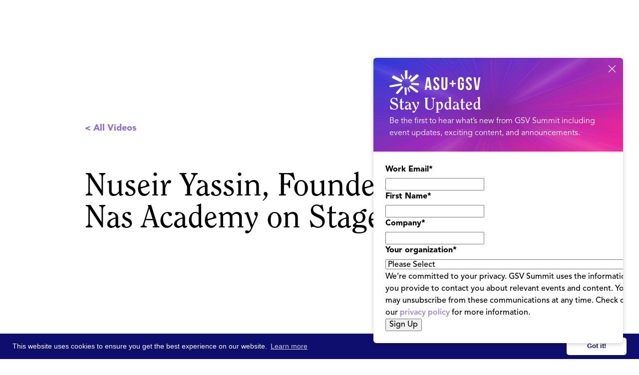

--- FILE ---
content_type: text/html
request_url: https://asugsvsummit.com/video/nuseir-yassin-founder-and-ceo-of-nas-academy-on-stage-x
body_size: 10187
content:
<!DOCTYPE html><!-- Last Published: Tue Jan 20 2026 22:30:41 GMT+0000 (Coordinated Universal Time) --><html data-wf-domain="asugsvsummit.com" data-wf-page="6196a690d2e01fbeb3c556af" data-wf-site="5de98c06bb83ab5540fc1c92" lang="en-US" data-wf-collection="6196a690d2e01f90dac555f3" data-wf-item-slug="nuseir-yassin-founder-and-ceo-of-nas-academy-on-stage-x"><head><meta charset="utf-8"/><title>Nuseir Yassin, Founder and CEO of Nas Academy on Stage X | ASU+GSV</title><meta content="Nuseir Yassin, Founder and CEO of Nas Academy on Stage X" name="description"/><meta content="Nuseir Yassin, Founder and CEO of Nas Academy on Stage X | ASU+GSV" property="og:title"/><meta content="Nuseir Yassin, Founder and CEO of Nas Academy on Stage X" property="og:description"/><meta content="" property="og:image"/><meta content="Nuseir Yassin, Founder and CEO of Nas Academy on Stage X | ASU+GSV" property="twitter:title"/><meta content="Nuseir Yassin, Founder and CEO of Nas Academy on Stage X" property="twitter:description"/><meta content="" property="twitter:image"/><meta property="og:type" content="website"/><meta content="summary_large_image" name="twitter:card"/><meta content="width=device-width, initial-scale=1" name="viewport"/><meta content="A92Vz9Hbo4U0fHNtu0H_BnTYVnHyT1E0ZYYzvcnC8MI" name="google-site-verification"/><link href="https://cdn.prod.website-files.com/5de98c06bb83ab5540fc1c92/css/gsvdesign2.shared.4395b8c69.min.css" rel="stylesheet" type="text/css" integrity="sha384-Q5W4xpvGxJAdgRkdJ730j/1OybGVvqAXxfX8IrzYSVS1PyQgKhW6RDXSF9yY42Dx" crossorigin="anonymous"/><link href="https://fonts.googleapis.com" rel="preconnect"/><link href="https://fonts.gstatic.com" rel="preconnect" crossorigin="anonymous"/><script src="https://ajax.googleapis.com/ajax/libs/webfont/1.6.26/webfont.js" type="text/javascript"></script><script type="text/javascript">WebFont.load({  google: {    families: ["Montserrat:100,100italic,200,200italic,300,300italic,400,400italic,500,500italic,600,600italic,700,700italic,800,800italic,900,900italic","Inconsolata:400,700","Open Sans:300,300italic,400,400italic,600,600italic,700,700italic,800,800italic","Lato:100,100italic,300,300italic,400,400italic,700,700italic,900,900italic","Open Sans Condensed:300,300italic","Nunito:200,regular,italic,700,700italic,800,900","Nunito Sans:200,200italic,300,300italic,regular,italic,600,600italic,700,800,900","Big Shoulders:regular,700","Manrope:regular,700"]  }});</script><script src="https://use.typekit.net/qkf8nfa.js" type="text/javascript"></script><script type="text/javascript">try{Typekit.load();}catch(e){}</script><script type="text/javascript">!function(o,c){var n=c.documentElement,t=" w-mod-";n.className+=t+"js",("ontouchstart"in o||o.DocumentTouch&&c instanceof DocumentTouch)&&(n.className+=t+"touch")}(window,document);</script><link href="https://cdn.prod.website-files.com/5de98c06bb83ab5540fc1c92/5de98c06bb83ab3c93fc1e5e_32pngtarget.png" rel="shortcut icon" type="image/x-icon"/><link href="https://cdn.prod.website-files.com/5de98c06bb83ab5540fc1c92/5de98c06bb83ab2d8dfc1e5f_256bullseye.png" rel="apple-touch-icon"/><link rel="stylesheet" href="https://cdnjs.cloudflare.com/ajax/libs/material-design-iconic-font/2.2.0/css/material-design-iconic-font.min.css">
<link rel="stylesheet" type="text/css" href="https://cdn.jsdelivr.net/npm/cookieconsent@3/build/cookieconsent.min.css" />
<meta name="google-site-verification" content="M_lnttZsQKHiA_r_1wWNPZoqp-lNQIRYle5CABO7d_I" />

<style>

  .cc-link{
  	background-color: transparent;
  }


.iframe-container {
overflow: hidden;
padding-top: 56.25%;
position: relative;
}

.iframe-container iframe {
border: 0;
height: 100%;
left: 0;
position: absolute;
top: 0;
width: 100%;
}

.cc-window{
	padding-top: 0.5rem!important;
    padding-bottom: 0.5rem!important;
    font-size: 14px!important;  
}  
  
.cc-btn.cc-dismiss {
  	min-width: 120px!important;
  }
  @media screen and (max-width: 767px)  {
    .cc-window{
    	font-size: 11px!important;  
      	flex-direction: row!important;
      	
    }
    .cc-message{
    	margin-bottom:0!important;
        margin-right:8px!important;
    }
    
    .cc-btn.cc-dismiss{
    	min-width: 90px!important;
    }
  }
</style>




<!-- UIkit JS -->
<script src="https://cdn.jsdelivr.net/npm/uikit@3.2.6/dist/js/uikit.min.js"></script>
<script src="https://cdn.jsdelivr.net/npm/uikit@3.2.6/dist/js/uikit-icons.min.js"></script>




<!-- Google Tag Manager --> <script>(function(w,d,s,l,i){w[l]=w[l]||[];w[l].push({'gtm.start': new Date().getTime(),event:'gtm.js'});var f=d.getElementsByTagName(s)[0], j=d.createElement(s),dl=l!='dataLayer'?'&l='+l:'';j.async=true;j.src= 'https://www.googletagmanager.com/gtm.js?id='+i+dl;f.parentNode.insertBefore(j,f); })(window,document,'script','dataLayer','GTM-KFDXFTP');</script> <!-- End Google Tag Manager -->


<!-- Snowball -->
<script src="https://i.snoball.it/share/file/p/3MX7/widget.js"></script><!-- [Attributes by Finsweet] Social Share -->
<script defer src="https://cdn.jsdelivr.net/npm/@finsweet/attributes-socialshare@1/socialshare.js"></script>
</head><body><div class="wrapper"><div id="nav-mw" data-wf--nav-2026--variant="gradient" class="nav-wrap is-no-banner"><div data-w-id="4dae1c01-5da2-bb2b-f2e9-2d1de7cd56c0" data-animation="default" data-collapse="medium" data-duration="400" data-easing="ease" data-easing2="ease" role="banner" class="nav is-no-banner w-nav"><div class="nav-block w-variant-5fb6999f-48cd-f2ec-311d-493958331f4a"><div class="nav-box"><a href="/" class="nav-brand_link w-nav-brand"><img src="https://cdn.prod.website-files.com/5de98c06bb83ab5540fc1c92/688d24b9f5e44c61ac114d0d_asugsv%20logo.svg" loading="lazy" alt="" class="nav-brand_logo"/></a><div class="nav-menu_wrap"><nav role="navigation" class="nav-menu w-variant-5fb6999f-48cd-f2ec-311d-493958331f4a w-nav-menu"><div class="nav-menu_box"><div class="nav-dropdown_wrap"><div data-hover="true" data-delay="0" class="nav-dropdown w-dropdown"><div class="nav-dropdown_toggle w-dropdown-toggle"><div class="nav-dropdown_toggle-text">ASU+GSV Summit</div><div class="nav-dropdown_toggle-icon w-icon-dropdown-toggle"></div></div><nav class="nav-dropdown_list w-dropdown-list"><div class="nav-dropdown_list-content is-2-col"><div class="nav-dropdown_line is-pink"></div><a href="/agenda/agenda-at-a-glance" class="nav-dropdown_link is-col-1 w-dropdown-link">2026 Agenda at-a-Glance</a><a href="/speakers" class="nav-dropdown_link is-col-1 w-dropdown-link">2026 Speakers</a><a href="/partners" class="nav-dropdown_link is-col-1 w-dropdown-link">2026 Sponsor Partners</a><a href="/agenda/schedule" class="nav-dropdown_link is-col-1 w-variant-5fb6999f-48cd-f2ec-311d-493958331f4a w-dropdown-link">2026 Schedule</a><a href="/faq" class="nav-dropdown_link is-col-1 w-dropdown-link">Travel &amp; FAQ</a><a href="/newsletter" class="nav-dropdown_link is-col-1 w-dropdown-link">Email Signup</a><a href="/professional-learning" class="nav-dropdown_link is-col-1 w-dropdown-link">Professional Learning</a><a href="/become-a-sponsor" class="nav-dropdown_link is-col-1 w-dropdown-link">Become a Partner</a><a href="/become-a-speaker" class="nav-dropdown_link is-col-1 w-dropdown-link">Become a Speaker</a><a href="/download-whos-attending" class="nav-dropdown_link is-col-1 w-dropdown-link">Who&#x27;s Attending</a><a id="w-node-_4dae1c01-5da2-bb2b-f2e9-2d1de7cd56e1-e7cd56b7" href="/gsv-150" class="nav-dropdown_link is-col2 w-dropdown-link">GSV 150</a><a id="w-node-_4dae1c01-5da2-bb2b-f2e9-2d1de7cd56e3-e7cd56b7" href="/gsv-cup" class="nav-dropdown_link is-col2 w-dropdown-link">GSV Cup 50</a><a id="w-node-bb1fcddb-8960-3cab-2e4a-c24f226695a0-e7cd56b7" href="/gsv-cup-startup-index" class="nav-dropdown_link is-col2 w-dropdown-link">GSV Cup Startup Index</a><a id="w-node-_4dae1c01-5da2-bb2b-f2e9-2d1de7cd56e5-e7cd56b7" href="/education-innovation-showcase" class="nav-dropdown_link is-col2 w-dropdown-link">Ed Innovation Showcase</a><a id="w-node-_4dae1c01-5da2-bb2b-f2e9-2d1de7cd56e7-e7cd56b7" href="/honorees#power-of-women" class="nav-dropdown_link is-col2 w-dropdown-link">Power of Women</a><a id="w-node-_4dae1c01-5da2-bb2b-f2e9-2d1de7cd56e9-e7cd56b7" href="/honorees#innovators-of-color" class="nav-dropdown_link is-col2 w-dropdown-link">Innovators of Color</a><a id="w-node-_4dae1c01-5da2-bb2b-f2e9-2d1de7cd56eb-e7cd56b7" href="/honorees#lifetime-achievement" class="nav-dropdown_link is-col2 w-dropdown-link">Lifetime Achievement</a></div></nav></div><div data-hover="true" data-delay="0" class="nav-dropdown w-dropdown"><div class="nav-dropdown_toggle w-dropdown-toggle"><div class="nav-dropdown_toggle-text">Video &amp; Content</div><div class="nav-dropdown_toggle-icon w-icon-dropdown-toggle"></div></div><nav class="nav-dropdown_list is-content w-dropdown-list"><div class="nav-dropdown_list-content is-content"><div class="nav-dropdown_line is-purple"></div><a href="/calendar" class="nav-dropdown_link w-dropdown-link">GSV Calendar</a><a href="/discover" class="nav-dropdown_link w-dropdown-link">Video &amp; Podcast</a><a href="/n2k" class="nav-dropdown_link w-dropdown-link">N2K Newsletter</a><a href="https://aieducation.substack.com/" target="_blank" class="nav-dropdown_link w-dropdown-link">GSV &amp; AI Newsletter</a><a href="/asu-gsv-bookstore" class="nav-dropdown_link w-dropdown-link">Books</a><a href="/2026-ai-report" class="nav-dropdown_link w-dropdown-link">2026 AI Report [Download]</a><a href="/download-workforce" class="nav-dropdown_link w-dropdown-link">Workforce at Summit [Download]</a></div></nav></div><div data-hover="true" data-delay="0" class="nav-dropdown w-dropdown"><div class="nav-dropdown_toggle w-dropdown-toggle"><div class="nav-dropdown_toggle-text">About</div><div class="nav-dropdown_toggle-icon w-icon-dropdown-toggle"></div></div><nav class="nav-dropdown_list w-dropdown-list"><div class="nav-dropdown_list-content"><div class="nav-dropdown_line"></div><a href="/about-the-summit" class="nav-dropdown_link w-dropdown-link">About GSV Summit</a><a href="/leadership" class="nav-dropdown_link w-dropdown-link">GSV Summit Team</a><a href="/google-gsv-fellowship" class="nav-dropdown_link w-dropdown-link">Google GSV Fellowship</a><a href="/gsv-workforce-insights-board" class="nav-dropdown_link w-dropdown-link">GSV Workforce Insights Board</a></div></nav></div></div><div class="nav-menu_button-wrap"><a href="https://hubs.li/Q03gXnqj0" target="_blank" class="button is-nav is-outline w-button">Register</a></div></div></nav></div><div class="nav-menu_button w-nav-button"><div class="menu-button_inner"><div class="menu-button_block"><div class="menu-button_block-line"></div><div class="menu-button_block-line"></div><div class="menu-button_block-line"></div></div></div></div></div></div></div><div class="w-embed"><style>

.w-richtext *:first-child{
	margin-top:0!important;
}

.w-richtext *:last-child{
	margin-bottom:0!important;
}

.nav-dropdown_line.is-pink + .nav-dropdown_list-content .nav-dropdown_link:{
  text-decoration-color: rgba(175, 4, 178, 0);
}
.nav-dropdown_line.is-pink + .nav-dropdown_list-content .nav-dropdown_link:hover{
	color: #AF04B2;
  text-decoration-color: rgba(175, 4, 178, 100);
}

.nav-dropdown_line.is-light-blue + .nav-dropdown_list-content .nav-dropdown_link:{
  text-decoration-color: rgba(0, 102, 255, 0);
}
.nav-dropdown_line.is-light-blue + .nav-dropdown_list-content .nav-dropdown_link:hover{
	color: #0066FF;
  text-decoration-color: rgba(0, 102, 255, 100);
}

.nav-dropdown_line.is-purple + .nav-dropdown_list-content .nav-dropdown_link:{
  text-decoration-color: rgba(153, 41, 234, 0);
}
.nav-dropdown_line.is-purple + .nav-dropdown_list-content .nav-dropdown_link:hover{
	color: #9929EA;
  text-decoration-color: rgba(153, 41, 234, 100);
}


.nav-menu_button.w--open .menu-button_block-line:nth-child(2){
	transform: ScaleX(0);  
}
.nav-menu_button.w--open .menu-button_block-line:nth-child(1){
	transform: Translatey(8px) RotateZ(45deg);  
}
.nav-menu_button.w--open .menu-button_block-line:nth-child(3){
	transform: Translatey(-8px) RotateZ(-45deg);  
}

.nav-block:has(.nav-menu_button.w--open) {
	border-radius:12px 12px 0 0;
}

.nav-block{
	z-index: 99999999999999999999999999999999999999999999999999999999999999999999999999999999999;
  position: relative;
}

.w-nav-overlay{
	margin-top: -24px;
}

.nav-menu_button.w--open .menu-button_block-line{
	background-color: #0c0a11;
}

.content-box.is-align-center * {
	align-items: center;
}


@media screen and (max-width: 991px){
.nav-menu{
	top:24px!important;
  margin-top: 0!important;
}
.w-nav-overlay{
	max-height:calc(100svh - 24px - 78px);
  border-radius:12px;
  width: calc(100% - 48px);
    right: 24px;
		left:24px;
}


}
</style></div></div><div class="cv__section"><div class="container-o"><div class="v4__wrap"><a href="https://www.youtube.com/watch?v=eYNcHJHIsF4" id="videoLink" class="cv__video-link"></a><div class="video__top"><a href="/discover" class="cv__back-link no-bottom-margin">&lt; All Videos</a><a data-w-id="80c4b193-9a0f-0f67-7c50-8f1ac61e77a1" href="#" class="button-o teal small2 w-button"><span><strong class="fa-button-icon"></strong></span>Share</a></div><div class="section__heading-wrap ta-left"><h1>Nuseir Yassin, Founder and CEO of Nas Academy on Stage X</h1></div><div class="cv__video-wrap"><div id="videoplayer" style="padding-top:56.17021276595745%" class="cv__video-block w-video w-embed"><iframe class="embedly-embed" src="//cdn.embedly.com/widgets/media.html?src=https%3A%2F%2Fwww.youtube.com%2Fembed%2FvP_HWqnrVNs%3Ffeature%3Doembed&display_name=YouTube&url=https%3A%2F%2Fwww.youtube.com%2Fwatch%3Fv%3DvP_HWqnrVNs&image=https%3A%2F%2Fi.ytimg.com%2Fvi%2FvP_HWqnrVNs%2Fhqdefault.jpg&key=96f1f04c5f4143bcb0f2e68c87d65feb&type=text%2Fhtml&schema=youtube" scrolling="no" title="YouTube embed" frameborder="0" allow="autoplay; fullscreen" allowfullscreen="true"></iframe></div><div class="cv__video-description w-richtext"><p>Nuseir Yassin (Founder and CEO, Nas Academy and Nas Daily) on Stage X.</p></div><div class="cv__info"><div class="tags__link">ASU+GSV 2022</div><div class="cv__tags-wrap"><div class="w-dyn-list"><div role="list" class="tags__list no-top-margin w-dyn-items"><div role="listitem" class="tags__list-item w-dyn-item"><div class="tags__link">Stage X</div></div></div></div></div><div class="tags__link">2022</div></div></div><div class="next"><h3 class="bm24">Watch Next</h3><div class="w-dyn-list"><div role="list" class="next__list w-dyn-items"><div role="listitem" class="next__list-item w-dyn-item"><a href="/video/learning-at-the-speed-of-light-with-michael-moe" class="vids__collection-link2 w-inline-block"><div class="vids__thumbnail-block"><img loading="lazy" alt="" src="" class="vids__thumbnail-image-block w-condition-invisible w-dyn-bind-empty"/><div class="vids__thumbnail-embed w-embed"><img class="vids__thumbnail-image unloaded" src="" alt="" width="100%" height="100%" data-vid="https://youtu.be/vAS-mMj6H8Y"></div><div class="vids__thumbnail-overlay"></div></div><div class="vids__collection-text-wrap"><h4 fs-cmsfilter-field="title" class="subtext2 color-black">Learning at the Speed of Light with Michael Moe</h4></div></a></div><div role="listitem" class="next__list-item w-dyn-item"><a href="/video/changing-futures-transforming-global-education-and-advancing-technology-for-good" class="vids__collection-link2 w-inline-block"><div class="vids__thumbnail-block"><img loading="lazy" alt="" src="" class="vids__thumbnail-image-block w-condition-invisible w-dyn-bind-empty"/><div class="vids__thumbnail-embed w-embed"><img class="vids__thumbnail-image unloaded" src="" alt="" width="100%" height="100%" data-vid="https://youtu.be/ymbFqHjok9c"></div><div class="vids__thumbnail-overlay"></div></div><div class="vids__collection-text-wrap"><h4 fs-cmsfilter-field="title" class="subtext2 color-black">Changing Futures: Transforming Global Education and Advancing Technology for Good</h4></div></a></div><div role="listitem" class="next__list-item w-dyn-item"><a href="/video/centering-around-humanity-in-ai-development-for-education" class="vids__collection-link2 w-inline-block"><div class="vids__thumbnail-block"><img loading="lazy" alt="" src="https://cdn.prod.website-files.com/5de98c06bb83ab1e27fc1c95/6556668560d2411c7db7fd93_JLD_2927_websize.avif" sizes="100vw" srcset="https://cdn.prod.website-files.com/5de98c06bb83ab1e27fc1c95/6556668560d2411c7db7fd93_JLD_2927_websize-p-500.avif 500w, https://cdn.prod.website-files.com/5de98c06bb83ab1e27fc1c95/6556668560d2411c7db7fd93_JLD_2927_websize-p-800.avif 800w, https://cdn.prod.website-files.com/5de98c06bb83ab1e27fc1c95/6556668560d2411c7db7fd93_JLD_2927_websize.avif 1600w" class="vids__thumbnail-image-block"/><div class="vids__thumbnail-embed w-condition-invisible w-embed"><img class="vids__thumbnail-image unloaded" src="" alt="" width="100%" height="100%" data-vid="https://www.youtube.com/watch?v=UcvKNbzO-fg"></div><div class="vids__thumbnail-overlay"></div></div><div class="vids__collection-text-wrap"><h4 fs-cmsfilter-field="title" class="subtext2 color-black">Centering Around Humanity in AI Development for Education</h4></div></a></div></div></div></div></div></div></div><div id="footer-m" class="footer-wrap"><div class="footer"><div class="container"><div class="footer-content_box"><div class="footer-brand_block"><div class="footer-brand_box"><a href="/" class="footer-brand_link w-inline-block"><img width="179" src="https://cdn.prod.website-files.com/5de98c06bb83ab5540fc1c92/689277f6d81b1b3410ed3f2f_Group%201000006164.svg" alt="ASU GSV Summit 2020" class="footer-brand_link-logo"/></a><a href="https://hyve.group/" target="_blank" class="footer-brand_link w-inline-block"><img width="80" src="https://cdn.prod.website-files.com/5de98c06bb83ab5540fc1c92/689278608aae31410aec47ce_Frame%201171275423.svg" alt="ASU GSV Summit 2020" class="footer-brand_link-logo"/></a></div><div class="w-layout-grid socials-grid"><a href="https://twitter.com/asugsvsummit" target="_blank" class="socials-link w-inline-block"><img src="https://cdn.prod.website-files.com/5de98c06bb83ab5540fc1c92/66832b83f6eb8b1ad825b303_x%20logo%20dark.svg" height="Auto" alt="ASU GSV Twitter" class="socials-link_icon"/></a><a href="https://www.linkedin.com/company/asu-gsv-summit/" target="_blank" class="socials-link w-inline-block"><img width="30" height="30" alt="ASU GSV Linked In" src="https://cdn.prod.website-files.com/5de98c06bb83ab5540fc1c92/5e250c98c1ca1d57ec42e10c_socialf70177_Linkedin.svg" class="socials-link_icon"/></a><a href="https://www.facebook.com/asugsvsummit/" target="_blank" class="socials-link w-inline-block"><img width="30" height="30" alt="ASU GSV Facebook" src="https://cdn.prod.website-files.com/5de98c06bb83ab5540fc1c92/5e250c979b89b655ff445a64_socialf70177_facebook.svg" class="socials-link_icon"/></a><a href="https://www.youtube.com/channel/UCRcHDNWSvYi9aL9OQ5FSoNg" target="_blank" class="socials-link w-inline-block"><img width="30" height="30" alt="ASU GSV Youtube" src="https://cdn.prod.website-files.com/5de98c06bb83ab5540fc1c92/5e250c98acccd132eb124b71_socialf70177_youtube.svg" class="socials-link_icon"/></a><a href="https://www.instagram.com/asugsvsummit/" target="_blank" class="socials-link w-inline-block"><img width="30" height="30" alt="ASU GSV Instagram" src="https://cdn.prod.website-files.com/5de98c06bb83ab5540fc1c92/5e250c97c1ca1d6f0242e10b_socialf70177_Instagram.svg" class="socials-link_icon"/></a></div></div><div class="footer-nav is-3-col"><div id="w-node-c9b68cf5-cf68-eede-16d9-239aff6e8d5c-ff6e8d46" class="footer-nav_list"><h5 class="footer-nav_heading">Email Sign Up</h5><a href="/newsletter" class="footer-nav_link w-inline-block"><div>GSV Summit Updates</div></a></div><div id="w-node-c9b68cf5-cf68-eede-16d9-239aff6e8d65-ff6e8d46" class="footer-nav_list"><h5 class="footer-nav_heading">ASU+GSV Summit</h5><a href="/about-the-summit" class="footer-nav_link w-inline-block"><div>About</div></a><a href="https://hubs.li/Q03gGwl_0" target="_blank" class="footer-nav_link w-inline-block"><div>Register</div></a><a href="/agenda/agenda-at-a-glance" class="footer-nav_link w-inline-block"><div>Agenda At-a-Glance</div></a><a href="/partners" class="footer-nav_link w-inline-block"><div>Partners</div></a><a href="/speakers" class="footer-nav_link w-inline-block"><div>Speakers</div></a><a href="/faq" class="footer-nav_link w-inline-block"><div>Travel &amp; FAQ</div></a><a href="/alerts" class="footer-nav_link w-inline-block"><div>Alerts</div></a></div><div id="w-node-c9b68cf5-cf68-eede-16d9-239aff6e8d8f-ff6e8d46" class="footer-nav_list"><h5 class="footer-nav_heading">GSV FAmily</h5><a href="https://gsv.ventures" target="_blank" class="footer-nav_link w-inline-block"><div>GSV Ventures</div></a><a href="https://gsv.com" target="_blank" class="footer-nav_link w-inline-block"><div>GSV</div></a></div></div></div><div class="footer-copyright"><div><div>Copyright © 2026 GSV Summit, All rights reserved.</div></div><div><div><a href="/privacy-policy-terms-of-service" class="footer-nav_link">Privacy Policy</a> | <a href="/event-terms-conditions" class="footer-nav_link">Event Terms &amp; Conditions</a> | <a href="/code-of-conduct" class="footer-nav_link">Code of Conduct</a></div></div></div></div></div><div id="rates-card" class="rates-card is-hidden"><div class="rates-card_top"><img loading="lazy" src="https://cdn.prod.website-files.com/5de98c06bb83ab5540fc1c92/68e03fbabca87bd613c99d36_Group%201000005407.svg" alt=""/><div class="rates-card_content-text"><h3 class="rates-card_heading">Stay Updated</h3><div>Be the first to hear what’s new from GSV Summit including event updates, exciting content, and announcements.</div></div></div><div class="rates-card_content"><div class="card-form_embed w-embed w-script"><script charset="utf-8" type="text/javascript" src="//js.hsforms.net/forms/embed/v2.js"></script>
<script>
  hbspt.forms.create({
    portalId: "8716850",
    formId: "f9ebdf9e-cdf6-452b-bd0e-32768ee90237",
    region: "na1"
  });
</script></div></div><a id="rates-close" href="#" target="_blank" class="rates-card_close-link w-inline-block"></a><div class="custom-code w-embed"><style>

#rates-card .hs_recaptcha {
	display: none!important;
}

#rates-card {
  /* Form container */
  .hs-form {
    max-width: 100%;
  }

  /* Field groups */
  .hs-form-field {
    margin-bottom: 12px;
  }
  

  /* Labels */
  .hs-form-field label:not(.hs-error-msgs *) {
    display: block;
    font-size: 14px;
    font-weight: 500;
    color: #000;
    margin-bottom: 8px;
  }

  /* Required asterisk */
  .hs-form-required {
    color: #ff0000;
    margin-left: 2px;
  }

  /* Input fields */
  .hs-input {
    width: 100%;
        padding: 16px 12px;
        height: 36px;
        font-size: 14px;
        border: 1px solid #DEDEDE;
        border-radius: 60px;
        background-color: #fff;
        transition: border-color 0.2s ease;
  }

  .hs-input:focus {
    outline: none;
    border-color: #9929EA;
  }
	.hs-error-msgs li{
  	color:#ff0000;
  }
  .hs-error-msg{
  	font-size: 12px;
    margin-bottom: 0;
    font-weight: 400;
    display: block;
    color: #ff0000;
  }
  
  /* Privacy/legal text */
  .legal-consent-container {
    margin: 16px 0;
  }

  .legal-consent-container .hs-richtext,
  .legal-consent-container p {
    font-size: 10px;
    line-height: 1.6;
    color: #000;
  }

  .legal-consent-container a {
    color: #000;
    text-decoration: underline;
  }
  .hs-button {
    grid-column-gap: 10px;
    grid-row-gap: 10px;
    color: #fff;
    text-align: center;
    background-color: #0f0138;
    border: 1px solid #0f0138;
    border-radius: 80px;
    justify-content: flex-start;
    align-items: center;
    padding: 12px 32px;
    font-size: 18px;
    font-weight: 900;
    transition: border-color .3s, background-color .3s, color .3s;
    display: inline-flex;
    border-color: var(--2026-purple);
    background-color: var(--2026-purple);
  }

  .hs-button:hover {
    border-color: var(--dark-purple-2026);
    background-color: var(--dark-purple-2026);
    color: #fff;
  }
  /* Remove default margins/padding */
  .hs-form-field .input {
    margin: 0;
  }

  /* Field description (if any) */
  .hs-field-desc {
    font-size: 13px;
    color: #6b7280;
    margin-top: 6px;
  }
}
</style></div><div class="custom-code w-embed w-script"><script>

// Webflow Rates Card Manager
document.addEventListener('DOMContentLoaded', function() {
    const ratesCard = document.getElementById('rates-card');
    const ratesClose = document.getElementById('rates-close');
    let showTimeout, hideTimeout;
    let userInteracted = false;
    
    // Cookie helper functions
    function setCookie(name, value, hours) {
        const date = new Date();
        date.setTime(date.getTime() + (hours * 60 * 60 * 1000));
        const expires = "expires=" + date.toUTCString();
        document.cookie = name + "=" + value + ";" + expires + ";path=/";
    }
    
    function getCookie(name) {
        const nameEQ = name + "=";
        const ca = document.cookie.split(';');
        for (let i = 0; i < ca.length; i++) {
            let c = ca[i];
            while (c.charAt(0) === ' ') c = c.substring(1, c.length);
            if (c.indexOf(nameEQ) === 0) return c.substring(nameEQ.length, c.length);
        }
        return null;
    }
    
    // Check if popup was shown recently (within last 3 hours)
    if (getCookie('ratesCardShown')) {
        return; // Exit - don't show the card
    }
    
    // Check if we're on mobile/tablet (Webflow landscape tablet and below: 991px)
    function isMobileBreakpoint() {
        return window.innerWidth <= 991;
    }
    
    function hideCard() {
        if (ratesCard) ratesCard.classList.add('is-hidden');
        clearTimeout(hideTimeout);
    }
    
    function clearTimeouts() {
        clearTimeout(showTimeout);
        clearTimeout(hideTimeout);
    }
    
    // Handle user interaction - prevent auto-hide
    function handleUserInteraction() {
        if (!userInteracted) {
            userInteracted = true;
            clearTimeout(hideTimeout);
        }
    }
    
    // Add interaction listeners to the card
    if (ratesCard) {
        ratesCard.addEventListener('mouseenter', handleUserInteraction);
        ratesCard.addEventListener('click', handleUserInteraction);
        ratesCard.addEventListener('touchstart', handleUserInteraction, { passive: true });
    }
    
    // Handle clicks outside the popup
    document.addEventListener('click', function(e) {
        // Check if the card is visible (not hidden)
        if (ratesCard && !ratesCard.classList.contains('is-hidden')) {
            // Check if the click was outside the rates card
            if (!ratesCard.contains(e.target)) {
                clearTimeouts();
                hideCard();
            }
        }
    });
    
    // Show after 3 seconds
    showTimeout = setTimeout(() => {
        if (ratesCard) {
            ratesCard.classList.remove('is-hidden');
            
            // Set cookie for 3 hours when card is shown
            setCookie('ratesCardShown', 'true', 3);
            
            // Only auto-hide on desktop (>991px) and only if user hasn't interacted
            if (!isMobileBreakpoint()) {
                hideTimeout = setTimeout(() => {
                    if (!userInteracted) {
                        hideCard();
                    }
                }, 6000);
            }
            // On mobile/tablet, user must manually close - no auto-hide
        }
    }, 3000);
    
    // Handle close button click
    if (ratesClose) {
        ratesClose.addEventListener('click', (e) => {
            e.preventDefault();
            clearTimeouts();
            hideCard();
        });
    }
});

</script></div></div></div><div style="opacity:0;display:none" class="share__popup"><div data-w-id="23aa74d5-9b36-f734-f6ae-5bf5eae86dce" class="share__popup-bg"></div><div class="share__popup-content"><div class="share__popup-heading-wrap"><h3 class="body-text-2-size24px text-weight-medium">Share this Video</h3></div><div class="share__box"><a fs-socialshare-element="Facebook" href="#" class="share__link w-inline-block"><div class="share__link-icon"></div><div>Facebook</div></a><a fs-socialshare-element="LinkedIn" href="#" class="share__link w-inline-block"><div class="share__link-icon in"></div><div>LinkedIn</div></a><a fs-socialshare-element="Twitter" href="#" class="share__link w-inline-block"><div class="share__link-icon tw"></div><div>Twitter</div></a><div class="w-embed"><a class="share__link" href="mailto:?subject=Watch this ASU+GSV 2022 video;body=Watch Nuseir Yassin, Founder and CEO of Nas Academy on Stage X (ASU+GSV 2022) https://www.asugsvsummit.com/video/nuseir-yassin-founder-and-ceo-of-nas-academy-on-stage-x"> 
<div class="share__link-icon email">✉</div>
<div>Email</div>
</a></div></div><a data-w-id="368f65d5-6652-896d-f2d9-e98f2e73459f" href="#" class="share__close w-inline-block"><img src="https://cdn.prod.website-files.com/5de98c06bb83ab5540fc1c92/643823a0198182a405307fcf_pop-up-closer.svg" loading="lazy" alt=""/></a></div><div class="hidden"><div class="w-embed"><div fs-socialshare-element="content">Watch Nuseir Yassin, Founder and CEO of Nas Academy on Stage X (ASU+GSV 2022) via @asugsvsummit</div></div></div></div></div><script src="https://d3e54v103j8qbb.cloudfront.net/js/jquery-3.5.1.min.dc5e7f18c8.js?site=5de98c06bb83ab5540fc1c92" type="text/javascript" integrity="sha256-9/aliU8dGd2tb6OSsuzixeV4y/faTqgFtohetphbbj0=" crossorigin="anonymous"></script><script src="https://cdn.prod.website-files.com/5de98c06bb83ab5540fc1c92/js/gsvdesign2.schunk.36b8fb49256177c8.js" type="text/javascript" integrity="sha384-4abIlA5/v7XaW1HMXKBgnUuhnjBYJ/Z9C1OSg4OhmVw9O3QeHJ/qJqFBERCDPv7G" crossorigin="anonymous"></script><script src="https://cdn.prod.website-files.com/5de98c06bb83ab5540fc1c92/js/gsvdesign2.schunk.62bbe724c69f61d7.js" type="text/javascript" integrity="sha384-VvH8vV0Qs3E+EQ+x68vHJ6/gEeDCRRmKz0fmTri8bZn7b6ITXMjUn8OHDW6JM8bL" crossorigin="anonymous"></script><script src="https://cdn.prod.website-files.com/5de98c06bb83ab5540fc1c92/js/gsvdesign2.84f67650.f443b7ba93dbb03b.js" type="text/javascript" integrity="sha384-sFDTLh/5HWNm9xHoOXHqJiCfEgbu1mDySJWYjxVaqLjl4ry1tU+vvguIpQRT4Plg" crossorigin="anonymous"></script><script src="https://cdn.jsdelivr.net/npm/cookieconsent@3/build/cookieconsent.min.js" data-cfasync="false"></script>
<script>
window.cookieconsent.initialise({
  "palette": {
    "popup": {
      "background": "#0e0e6e"
    },
    "button": {
      "background": "#fff",
      "text": "#0e0e6e"
    }
  },
  "theme": "classic"
});
</script>

<!-- Start of HubSpot Embed Code -->
<script type="text/javascript" id="hs-script-loader" async defer src="//js.hs-scripts.com/8716850.js"></script>
<!-- End of HubSpot Embed Code -->

<!-- LinkedIn Embed Code -->
<script type="text/javascript">
_linkedin_partner_id = "3310649";
window._linkedin_data_partner_ids = window._linkedin_data_partner_ids || [];
window._linkedin_data_partner_ids.push(_linkedin_partner_id);
</script><script type="text/javascript">
(function(){var s = document.getElementsByTagName("script")[0];
var b = document.createElement("script");
b.type = "text/javascript";b.async = true;
b.src = "https://snap.licdn.com/li.lms-analytics/insight.min.js";
s.parentNode.insertBefore(b, s);})();
</script>
<noscript>
<img height="1" width="1" style="display:none;" alt="" src="https://px.ads.linkedin.com/collect/?pid=3310649&fmt=gif" />
</noscript>
<!-- End of LinkedIn Embed Code --><script> 
  $(document).ready(function() {
  	var url = $('#videoLink').attr('href');
  	if ((url.indexOf('youtube')>=0)||(url.indexOf('youtu.be')>=0)) {
          var regExp = /^.*(youtu\.be\/|v\/|u\/\w\/|embed\/|watch\?v=|\&v=)([^#\&\?]*).*/;
					var match = url.match(regExp);
					if (match && match[2].length == 11) {
  					var vid = match[2];
					} else {
  					var vid = '';
					}
        
    var newUrl = 'https://www.youtube.com/embed/'+vid;
		var iFrame = $('#videoplayer').children('iframe');
		var iFrameParent = iFrame.parent();

		iFrame.remove();
		iFrame.attr('src', newUrl);
		iFrameParent.append(iFrame);
    
    }
    
    else {
    var iFrame = $('#videoplayer').children('iframe');
		var iFrameParent = iFrame.parent();

		iFrame.remove();
		iFrame.attr('src', url);
		iFrameParent.append(iFrame);
    
    }
  
  
		
  });
</script>

<script>

function thumbload() {
    $(".vids__thumbnail-image.unloaded").each(function() {
        var e = $(this).attr("data-vid").match(/^.*(youtu\.be\/|v\/|u\/\w\/|embed\/|watch\?v=|\&v=)([^#\&\?]*).*/);
        if (e && 11 == e[2].length) var t = e[2];
        else t = "";
        $(this).attr("src", "https://i3.ytimg.com/vi/" + t + "/mqdefault.jpg"), $(this).removeClass("unloaded")
    })
}
$(function(){
thumbload();
});

</script></body></html>

--- FILE ---
content_type: text/html; charset=utf-8
request_url: https://www.google.com/recaptcha/enterprise/anchor?ar=1&k=6LdGZJsoAAAAAIwMJHRwqiAHA6A_6ZP6bTYpbgSX&co=aHR0cHM6Ly9hc3Vnc3ZzdW1taXQuY29tOjQ0Mw..&hl=en&v=PoyoqOPhxBO7pBk68S4YbpHZ&size=invisible&badge=inline&anchor-ms=20000&execute-ms=30000&cb=v9ltedgpdeli
body_size: 48827
content:
<!DOCTYPE HTML><html dir="ltr" lang="en"><head><meta http-equiv="Content-Type" content="text/html; charset=UTF-8">
<meta http-equiv="X-UA-Compatible" content="IE=edge">
<title>reCAPTCHA</title>
<style type="text/css">
/* cyrillic-ext */
@font-face {
  font-family: 'Roboto';
  font-style: normal;
  font-weight: 400;
  font-stretch: 100%;
  src: url(//fonts.gstatic.com/s/roboto/v48/KFO7CnqEu92Fr1ME7kSn66aGLdTylUAMa3GUBHMdazTgWw.woff2) format('woff2');
  unicode-range: U+0460-052F, U+1C80-1C8A, U+20B4, U+2DE0-2DFF, U+A640-A69F, U+FE2E-FE2F;
}
/* cyrillic */
@font-face {
  font-family: 'Roboto';
  font-style: normal;
  font-weight: 400;
  font-stretch: 100%;
  src: url(//fonts.gstatic.com/s/roboto/v48/KFO7CnqEu92Fr1ME7kSn66aGLdTylUAMa3iUBHMdazTgWw.woff2) format('woff2');
  unicode-range: U+0301, U+0400-045F, U+0490-0491, U+04B0-04B1, U+2116;
}
/* greek-ext */
@font-face {
  font-family: 'Roboto';
  font-style: normal;
  font-weight: 400;
  font-stretch: 100%;
  src: url(//fonts.gstatic.com/s/roboto/v48/KFO7CnqEu92Fr1ME7kSn66aGLdTylUAMa3CUBHMdazTgWw.woff2) format('woff2');
  unicode-range: U+1F00-1FFF;
}
/* greek */
@font-face {
  font-family: 'Roboto';
  font-style: normal;
  font-weight: 400;
  font-stretch: 100%;
  src: url(//fonts.gstatic.com/s/roboto/v48/KFO7CnqEu92Fr1ME7kSn66aGLdTylUAMa3-UBHMdazTgWw.woff2) format('woff2');
  unicode-range: U+0370-0377, U+037A-037F, U+0384-038A, U+038C, U+038E-03A1, U+03A3-03FF;
}
/* math */
@font-face {
  font-family: 'Roboto';
  font-style: normal;
  font-weight: 400;
  font-stretch: 100%;
  src: url(//fonts.gstatic.com/s/roboto/v48/KFO7CnqEu92Fr1ME7kSn66aGLdTylUAMawCUBHMdazTgWw.woff2) format('woff2');
  unicode-range: U+0302-0303, U+0305, U+0307-0308, U+0310, U+0312, U+0315, U+031A, U+0326-0327, U+032C, U+032F-0330, U+0332-0333, U+0338, U+033A, U+0346, U+034D, U+0391-03A1, U+03A3-03A9, U+03B1-03C9, U+03D1, U+03D5-03D6, U+03F0-03F1, U+03F4-03F5, U+2016-2017, U+2034-2038, U+203C, U+2040, U+2043, U+2047, U+2050, U+2057, U+205F, U+2070-2071, U+2074-208E, U+2090-209C, U+20D0-20DC, U+20E1, U+20E5-20EF, U+2100-2112, U+2114-2115, U+2117-2121, U+2123-214F, U+2190, U+2192, U+2194-21AE, U+21B0-21E5, U+21F1-21F2, U+21F4-2211, U+2213-2214, U+2216-22FF, U+2308-230B, U+2310, U+2319, U+231C-2321, U+2336-237A, U+237C, U+2395, U+239B-23B7, U+23D0, U+23DC-23E1, U+2474-2475, U+25AF, U+25B3, U+25B7, U+25BD, U+25C1, U+25CA, U+25CC, U+25FB, U+266D-266F, U+27C0-27FF, U+2900-2AFF, U+2B0E-2B11, U+2B30-2B4C, U+2BFE, U+3030, U+FF5B, U+FF5D, U+1D400-1D7FF, U+1EE00-1EEFF;
}
/* symbols */
@font-face {
  font-family: 'Roboto';
  font-style: normal;
  font-weight: 400;
  font-stretch: 100%;
  src: url(//fonts.gstatic.com/s/roboto/v48/KFO7CnqEu92Fr1ME7kSn66aGLdTylUAMaxKUBHMdazTgWw.woff2) format('woff2');
  unicode-range: U+0001-000C, U+000E-001F, U+007F-009F, U+20DD-20E0, U+20E2-20E4, U+2150-218F, U+2190, U+2192, U+2194-2199, U+21AF, U+21E6-21F0, U+21F3, U+2218-2219, U+2299, U+22C4-22C6, U+2300-243F, U+2440-244A, U+2460-24FF, U+25A0-27BF, U+2800-28FF, U+2921-2922, U+2981, U+29BF, U+29EB, U+2B00-2BFF, U+4DC0-4DFF, U+FFF9-FFFB, U+10140-1018E, U+10190-1019C, U+101A0, U+101D0-101FD, U+102E0-102FB, U+10E60-10E7E, U+1D2C0-1D2D3, U+1D2E0-1D37F, U+1F000-1F0FF, U+1F100-1F1AD, U+1F1E6-1F1FF, U+1F30D-1F30F, U+1F315, U+1F31C, U+1F31E, U+1F320-1F32C, U+1F336, U+1F378, U+1F37D, U+1F382, U+1F393-1F39F, U+1F3A7-1F3A8, U+1F3AC-1F3AF, U+1F3C2, U+1F3C4-1F3C6, U+1F3CA-1F3CE, U+1F3D4-1F3E0, U+1F3ED, U+1F3F1-1F3F3, U+1F3F5-1F3F7, U+1F408, U+1F415, U+1F41F, U+1F426, U+1F43F, U+1F441-1F442, U+1F444, U+1F446-1F449, U+1F44C-1F44E, U+1F453, U+1F46A, U+1F47D, U+1F4A3, U+1F4B0, U+1F4B3, U+1F4B9, U+1F4BB, U+1F4BF, U+1F4C8-1F4CB, U+1F4D6, U+1F4DA, U+1F4DF, U+1F4E3-1F4E6, U+1F4EA-1F4ED, U+1F4F7, U+1F4F9-1F4FB, U+1F4FD-1F4FE, U+1F503, U+1F507-1F50B, U+1F50D, U+1F512-1F513, U+1F53E-1F54A, U+1F54F-1F5FA, U+1F610, U+1F650-1F67F, U+1F687, U+1F68D, U+1F691, U+1F694, U+1F698, U+1F6AD, U+1F6B2, U+1F6B9-1F6BA, U+1F6BC, U+1F6C6-1F6CF, U+1F6D3-1F6D7, U+1F6E0-1F6EA, U+1F6F0-1F6F3, U+1F6F7-1F6FC, U+1F700-1F7FF, U+1F800-1F80B, U+1F810-1F847, U+1F850-1F859, U+1F860-1F887, U+1F890-1F8AD, U+1F8B0-1F8BB, U+1F8C0-1F8C1, U+1F900-1F90B, U+1F93B, U+1F946, U+1F984, U+1F996, U+1F9E9, U+1FA00-1FA6F, U+1FA70-1FA7C, U+1FA80-1FA89, U+1FA8F-1FAC6, U+1FACE-1FADC, U+1FADF-1FAE9, U+1FAF0-1FAF8, U+1FB00-1FBFF;
}
/* vietnamese */
@font-face {
  font-family: 'Roboto';
  font-style: normal;
  font-weight: 400;
  font-stretch: 100%;
  src: url(//fonts.gstatic.com/s/roboto/v48/KFO7CnqEu92Fr1ME7kSn66aGLdTylUAMa3OUBHMdazTgWw.woff2) format('woff2');
  unicode-range: U+0102-0103, U+0110-0111, U+0128-0129, U+0168-0169, U+01A0-01A1, U+01AF-01B0, U+0300-0301, U+0303-0304, U+0308-0309, U+0323, U+0329, U+1EA0-1EF9, U+20AB;
}
/* latin-ext */
@font-face {
  font-family: 'Roboto';
  font-style: normal;
  font-weight: 400;
  font-stretch: 100%;
  src: url(//fonts.gstatic.com/s/roboto/v48/KFO7CnqEu92Fr1ME7kSn66aGLdTylUAMa3KUBHMdazTgWw.woff2) format('woff2');
  unicode-range: U+0100-02BA, U+02BD-02C5, U+02C7-02CC, U+02CE-02D7, U+02DD-02FF, U+0304, U+0308, U+0329, U+1D00-1DBF, U+1E00-1E9F, U+1EF2-1EFF, U+2020, U+20A0-20AB, U+20AD-20C0, U+2113, U+2C60-2C7F, U+A720-A7FF;
}
/* latin */
@font-face {
  font-family: 'Roboto';
  font-style: normal;
  font-weight: 400;
  font-stretch: 100%;
  src: url(//fonts.gstatic.com/s/roboto/v48/KFO7CnqEu92Fr1ME7kSn66aGLdTylUAMa3yUBHMdazQ.woff2) format('woff2');
  unicode-range: U+0000-00FF, U+0131, U+0152-0153, U+02BB-02BC, U+02C6, U+02DA, U+02DC, U+0304, U+0308, U+0329, U+2000-206F, U+20AC, U+2122, U+2191, U+2193, U+2212, U+2215, U+FEFF, U+FFFD;
}
/* cyrillic-ext */
@font-face {
  font-family: 'Roboto';
  font-style: normal;
  font-weight: 500;
  font-stretch: 100%;
  src: url(//fonts.gstatic.com/s/roboto/v48/KFO7CnqEu92Fr1ME7kSn66aGLdTylUAMa3GUBHMdazTgWw.woff2) format('woff2');
  unicode-range: U+0460-052F, U+1C80-1C8A, U+20B4, U+2DE0-2DFF, U+A640-A69F, U+FE2E-FE2F;
}
/* cyrillic */
@font-face {
  font-family: 'Roboto';
  font-style: normal;
  font-weight: 500;
  font-stretch: 100%;
  src: url(//fonts.gstatic.com/s/roboto/v48/KFO7CnqEu92Fr1ME7kSn66aGLdTylUAMa3iUBHMdazTgWw.woff2) format('woff2');
  unicode-range: U+0301, U+0400-045F, U+0490-0491, U+04B0-04B1, U+2116;
}
/* greek-ext */
@font-face {
  font-family: 'Roboto';
  font-style: normal;
  font-weight: 500;
  font-stretch: 100%;
  src: url(//fonts.gstatic.com/s/roboto/v48/KFO7CnqEu92Fr1ME7kSn66aGLdTylUAMa3CUBHMdazTgWw.woff2) format('woff2');
  unicode-range: U+1F00-1FFF;
}
/* greek */
@font-face {
  font-family: 'Roboto';
  font-style: normal;
  font-weight: 500;
  font-stretch: 100%;
  src: url(//fonts.gstatic.com/s/roboto/v48/KFO7CnqEu92Fr1ME7kSn66aGLdTylUAMa3-UBHMdazTgWw.woff2) format('woff2');
  unicode-range: U+0370-0377, U+037A-037F, U+0384-038A, U+038C, U+038E-03A1, U+03A3-03FF;
}
/* math */
@font-face {
  font-family: 'Roboto';
  font-style: normal;
  font-weight: 500;
  font-stretch: 100%;
  src: url(//fonts.gstatic.com/s/roboto/v48/KFO7CnqEu92Fr1ME7kSn66aGLdTylUAMawCUBHMdazTgWw.woff2) format('woff2');
  unicode-range: U+0302-0303, U+0305, U+0307-0308, U+0310, U+0312, U+0315, U+031A, U+0326-0327, U+032C, U+032F-0330, U+0332-0333, U+0338, U+033A, U+0346, U+034D, U+0391-03A1, U+03A3-03A9, U+03B1-03C9, U+03D1, U+03D5-03D6, U+03F0-03F1, U+03F4-03F5, U+2016-2017, U+2034-2038, U+203C, U+2040, U+2043, U+2047, U+2050, U+2057, U+205F, U+2070-2071, U+2074-208E, U+2090-209C, U+20D0-20DC, U+20E1, U+20E5-20EF, U+2100-2112, U+2114-2115, U+2117-2121, U+2123-214F, U+2190, U+2192, U+2194-21AE, U+21B0-21E5, U+21F1-21F2, U+21F4-2211, U+2213-2214, U+2216-22FF, U+2308-230B, U+2310, U+2319, U+231C-2321, U+2336-237A, U+237C, U+2395, U+239B-23B7, U+23D0, U+23DC-23E1, U+2474-2475, U+25AF, U+25B3, U+25B7, U+25BD, U+25C1, U+25CA, U+25CC, U+25FB, U+266D-266F, U+27C0-27FF, U+2900-2AFF, U+2B0E-2B11, U+2B30-2B4C, U+2BFE, U+3030, U+FF5B, U+FF5D, U+1D400-1D7FF, U+1EE00-1EEFF;
}
/* symbols */
@font-face {
  font-family: 'Roboto';
  font-style: normal;
  font-weight: 500;
  font-stretch: 100%;
  src: url(//fonts.gstatic.com/s/roboto/v48/KFO7CnqEu92Fr1ME7kSn66aGLdTylUAMaxKUBHMdazTgWw.woff2) format('woff2');
  unicode-range: U+0001-000C, U+000E-001F, U+007F-009F, U+20DD-20E0, U+20E2-20E4, U+2150-218F, U+2190, U+2192, U+2194-2199, U+21AF, U+21E6-21F0, U+21F3, U+2218-2219, U+2299, U+22C4-22C6, U+2300-243F, U+2440-244A, U+2460-24FF, U+25A0-27BF, U+2800-28FF, U+2921-2922, U+2981, U+29BF, U+29EB, U+2B00-2BFF, U+4DC0-4DFF, U+FFF9-FFFB, U+10140-1018E, U+10190-1019C, U+101A0, U+101D0-101FD, U+102E0-102FB, U+10E60-10E7E, U+1D2C0-1D2D3, U+1D2E0-1D37F, U+1F000-1F0FF, U+1F100-1F1AD, U+1F1E6-1F1FF, U+1F30D-1F30F, U+1F315, U+1F31C, U+1F31E, U+1F320-1F32C, U+1F336, U+1F378, U+1F37D, U+1F382, U+1F393-1F39F, U+1F3A7-1F3A8, U+1F3AC-1F3AF, U+1F3C2, U+1F3C4-1F3C6, U+1F3CA-1F3CE, U+1F3D4-1F3E0, U+1F3ED, U+1F3F1-1F3F3, U+1F3F5-1F3F7, U+1F408, U+1F415, U+1F41F, U+1F426, U+1F43F, U+1F441-1F442, U+1F444, U+1F446-1F449, U+1F44C-1F44E, U+1F453, U+1F46A, U+1F47D, U+1F4A3, U+1F4B0, U+1F4B3, U+1F4B9, U+1F4BB, U+1F4BF, U+1F4C8-1F4CB, U+1F4D6, U+1F4DA, U+1F4DF, U+1F4E3-1F4E6, U+1F4EA-1F4ED, U+1F4F7, U+1F4F9-1F4FB, U+1F4FD-1F4FE, U+1F503, U+1F507-1F50B, U+1F50D, U+1F512-1F513, U+1F53E-1F54A, U+1F54F-1F5FA, U+1F610, U+1F650-1F67F, U+1F687, U+1F68D, U+1F691, U+1F694, U+1F698, U+1F6AD, U+1F6B2, U+1F6B9-1F6BA, U+1F6BC, U+1F6C6-1F6CF, U+1F6D3-1F6D7, U+1F6E0-1F6EA, U+1F6F0-1F6F3, U+1F6F7-1F6FC, U+1F700-1F7FF, U+1F800-1F80B, U+1F810-1F847, U+1F850-1F859, U+1F860-1F887, U+1F890-1F8AD, U+1F8B0-1F8BB, U+1F8C0-1F8C1, U+1F900-1F90B, U+1F93B, U+1F946, U+1F984, U+1F996, U+1F9E9, U+1FA00-1FA6F, U+1FA70-1FA7C, U+1FA80-1FA89, U+1FA8F-1FAC6, U+1FACE-1FADC, U+1FADF-1FAE9, U+1FAF0-1FAF8, U+1FB00-1FBFF;
}
/* vietnamese */
@font-face {
  font-family: 'Roboto';
  font-style: normal;
  font-weight: 500;
  font-stretch: 100%;
  src: url(//fonts.gstatic.com/s/roboto/v48/KFO7CnqEu92Fr1ME7kSn66aGLdTylUAMa3OUBHMdazTgWw.woff2) format('woff2');
  unicode-range: U+0102-0103, U+0110-0111, U+0128-0129, U+0168-0169, U+01A0-01A1, U+01AF-01B0, U+0300-0301, U+0303-0304, U+0308-0309, U+0323, U+0329, U+1EA0-1EF9, U+20AB;
}
/* latin-ext */
@font-face {
  font-family: 'Roboto';
  font-style: normal;
  font-weight: 500;
  font-stretch: 100%;
  src: url(//fonts.gstatic.com/s/roboto/v48/KFO7CnqEu92Fr1ME7kSn66aGLdTylUAMa3KUBHMdazTgWw.woff2) format('woff2');
  unicode-range: U+0100-02BA, U+02BD-02C5, U+02C7-02CC, U+02CE-02D7, U+02DD-02FF, U+0304, U+0308, U+0329, U+1D00-1DBF, U+1E00-1E9F, U+1EF2-1EFF, U+2020, U+20A0-20AB, U+20AD-20C0, U+2113, U+2C60-2C7F, U+A720-A7FF;
}
/* latin */
@font-face {
  font-family: 'Roboto';
  font-style: normal;
  font-weight: 500;
  font-stretch: 100%;
  src: url(//fonts.gstatic.com/s/roboto/v48/KFO7CnqEu92Fr1ME7kSn66aGLdTylUAMa3yUBHMdazQ.woff2) format('woff2');
  unicode-range: U+0000-00FF, U+0131, U+0152-0153, U+02BB-02BC, U+02C6, U+02DA, U+02DC, U+0304, U+0308, U+0329, U+2000-206F, U+20AC, U+2122, U+2191, U+2193, U+2212, U+2215, U+FEFF, U+FFFD;
}
/* cyrillic-ext */
@font-face {
  font-family: 'Roboto';
  font-style: normal;
  font-weight: 900;
  font-stretch: 100%;
  src: url(//fonts.gstatic.com/s/roboto/v48/KFO7CnqEu92Fr1ME7kSn66aGLdTylUAMa3GUBHMdazTgWw.woff2) format('woff2');
  unicode-range: U+0460-052F, U+1C80-1C8A, U+20B4, U+2DE0-2DFF, U+A640-A69F, U+FE2E-FE2F;
}
/* cyrillic */
@font-face {
  font-family: 'Roboto';
  font-style: normal;
  font-weight: 900;
  font-stretch: 100%;
  src: url(//fonts.gstatic.com/s/roboto/v48/KFO7CnqEu92Fr1ME7kSn66aGLdTylUAMa3iUBHMdazTgWw.woff2) format('woff2');
  unicode-range: U+0301, U+0400-045F, U+0490-0491, U+04B0-04B1, U+2116;
}
/* greek-ext */
@font-face {
  font-family: 'Roboto';
  font-style: normal;
  font-weight: 900;
  font-stretch: 100%;
  src: url(//fonts.gstatic.com/s/roboto/v48/KFO7CnqEu92Fr1ME7kSn66aGLdTylUAMa3CUBHMdazTgWw.woff2) format('woff2');
  unicode-range: U+1F00-1FFF;
}
/* greek */
@font-face {
  font-family: 'Roboto';
  font-style: normal;
  font-weight: 900;
  font-stretch: 100%;
  src: url(//fonts.gstatic.com/s/roboto/v48/KFO7CnqEu92Fr1ME7kSn66aGLdTylUAMa3-UBHMdazTgWw.woff2) format('woff2');
  unicode-range: U+0370-0377, U+037A-037F, U+0384-038A, U+038C, U+038E-03A1, U+03A3-03FF;
}
/* math */
@font-face {
  font-family: 'Roboto';
  font-style: normal;
  font-weight: 900;
  font-stretch: 100%;
  src: url(//fonts.gstatic.com/s/roboto/v48/KFO7CnqEu92Fr1ME7kSn66aGLdTylUAMawCUBHMdazTgWw.woff2) format('woff2');
  unicode-range: U+0302-0303, U+0305, U+0307-0308, U+0310, U+0312, U+0315, U+031A, U+0326-0327, U+032C, U+032F-0330, U+0332-0333, U+0338, U+033A, U+0346, U+034D, U+0391-03A1, U+03A3-03A9, U+03B1-03C9, U+03D1, U+03D5-03D6, U+03F0-03F1, U+03F4-03F5, U+2016-2017, U+2034-2038, U+203C, U+2040, U+2043, U+2047, U+2050, U+2057, U+205F, U+2070-2071, U+2074-208E, U+2090-209C, U+20D0-20DC, U+20E1, U+20E5-20EF, U+2100-2112, U+2114-2115, U+2117-2121, U+2123-214F, U+2190, U+2192, U+2194-21AE, U+21B0-21E5, U+21F1-21F2, U+21F4-2211, U+2213-2214, U+2216-22FF, U+2308-230B, U+2310, U+2319, U+231C-2321, U+2336-237A, U+237C, U+2395, U+239B-23B7, U+23D0, U+23DC-23E1, U+2474-2475, U+25AF, U+25B3, U+25B7, U+25BD, U+25C1, U+25CA, U+25CC, U+25FB, U+266D-266F, U+27C0-27FF, U+2900-2AFF, U+2B0E-2B11, U+2B30-2B4C, U+2BFE, U+3030, U+FF5B, U+FF5D, U+1D400-1D7FF, U+1EE00-1EEFF;
}
/* symbols */
@font-face {
  font-family: 'Roboto';
  font-style: normal;
  font-weight: 900;
  font-stretch: 100%;
  src: url(//fonts.gstatic.com/s/roboto/v48/KFO7CnqEu92Fr1ME7kSn66aGLdTylUAMaxKUBHMdazTgWw.woff2) format('woff2');
  unicode-range: U+0001-000C, U+000E-001F, U+007F-009F, U+20DD-20E0, U+20E2-20E4, U+2150-218F, U+2190, U+2192, U+2194-2199, U+21AF, U+21E6-21F0, U+21F3, U+2218-2219, U+2299, U+22C4-22C6, U+2300-243F, U+2440-244A, U+2460-24FF, U+25A0-27BF, U+2800-28FF, U+2921-2922, U+2981, U+29BF, U+29EB, U+2B00-2BFF, U+4DC0-4DFF, U+FFF9-FFFB, U+10140-1018E, U+10190-1019C, U+101A0, U+101D0-101FD, U+102E0-102FB, U+10E60-10E7E, U+1D2C0-1D2D3, U+1D2E0-1D37F, U+1F000-1F0FF, U+1F100-1F1AD, U+1F1E6-1F1FF, U+1F30D-1F30F, U+1F315, U+1F31C, U+1F31E, U+1F320-1F32C, U+1F336, U+1F378, U+1F37D, U+1F382, U+1F393-1F39F, U+1F3A7-1F3A8, U+1F3AC-1F3AF, U+1F3C2, U+1F3C4-1F3C6, U+1F3CA-1F3CE, U+1F3D4-1F3E0, U+1F3ED, U+1F3F1-1F3F3, U+1F3F5-1F3F7, U+1F408, U+1F415, U+1F41F, U+1F426, U+1F43F, U+1F441-1F442, U+1F444, U+1F446-1F449, U+1F44C-1F44E, U+1F453, U+1F46A, U+1F47D, U+1F4A3, U+1F4B0, U+1F4B3, U+1F4B9, U+1F4BB, U+1F4BF, U+1F4C8-1F4CB, U+1F4D6, U+1F4DA, U+1F4DF, U+1F4E3-1F4E6, U+1F4EA-1F4ED, U+1F4F7, U+1F4F9-1F4FB, U+1F4FD-1F4FE, U+1F503, U+1F507-1F50B, U+1F50D, U+1F512-1F513, U+1F53E-1F54A, U+1F54F-1F5FA, U+1F610, U+1F650-1F67F, U+1F687, U+1F68D, U+1F691, U+1F694, U+1F698, U+1F6AD, U+1F6B2, U+1F6B9-1F6BA, U+1F6BC, U+1F6C6-1F6CF, U+1F6D3-1F6D7, U+1F6E0-1F6EA, U+1F6F0-1F6F3, U+1F6F7-1F6FC, U+1F700-1F7FF, U+1F800-1F80B, U+1F810-1F847, U+1F850-1F859, U+1F860-1F887, U+1F890-1F8AD, U+1F8B0-1F8BB, U+1F8C0-1F8C1, U+1F900-1F90B, U+1F93B, U+1F946, U+1F984, U+1F996, U+1F9E9, U+1FA00-1FA6F, U+1FA70-1FA7C, U+1FA80-1FA89, U+1FA8F-1FAC6, U+1FACE-1FADC, U+1FADF-1FAE9, U+1FAF0-1FAF8, U+1FB00-1FBFF;
}
/* vietnamese */
@font-face {
  font-family: 'Roboto';
  font-style: normal;
  font-weight: 900;
  font-stretch: 100%;
  src: url(//fonts.gstatic.com/s/roboto/v48/KFO7CnqEu92Fr1ME7kSn66aGLdTylUAMa3OUBHMdazTgWw.woff2) format('woff2');
  unicode-range: U+0102-0103, U+0110-0111, U+0128-0129, U+0168-0169, U+01A0-01A1, U+01AF-01B0, U+0300-0301, U+0303-0304, U+0308-0309, U+0323, U+0329, U+1EA0-1EF9, U+20AB;
}
/* latin-ext */
@font-face {
  font-family: 'Roboto';
  font-style: normal;
  font-weight: 900;
  font-stretch: 100%;
  src: url(//fonts.gstatic.com/s/roboto/v48/KFO7CnqEu92Fr1ME7kSn66aGLdTylUAMa3KUBHMdazTgWw.woff2) format('woff2');
  unicode-range: U+0100-02BA, U+02BD-02C5, U+02C7-02CC, U+02CE-02D7, U+02DD-02FF, U+0304, U+0308, U+0329, U+1D00-1DBF, U+1E00-1E9F, U+1EF2-1EFF, U+2020, U+20A0-20AB, U+20AD-20C0, U+2113, U+2C60-2C7F, U+A720-A7FF;
}
/* latin */
@font-face {
  font-family: 'Roboto';
  font-style: normal;
  font-weight: 900;
  font-stretch: 100%;
  src: url(//fonts.gstatic.com/s/roboto/v48/KFO7CnqEu92Fr1ME7kSn66aGLdTylUAMa3yUBHMdazQ.woff2) format('woff2');
  unicode-range: U+0000-00FF, U+0131, U+0152-0153, U+02BB-02BC, U+02C6, U+02DA, U+02DC, U+0304, U+0308, U+0329, U+2000-206F, U+20AC, U+2122, U+2191, U+2193, U+2212, U+2215, U+FEFF, U+FFFD;
}

</style>
<link rel="stylesheet" type="text/css" href="https://www.gstatic.com/recaptcha/releases/PoyoqOPhxBO7pBk68S4YbpHZ/styles__ltr.css">
<script nonce="lAHe_7HX-Ais9U4uinZMXQ" type="text/javascript">window['__recaptcha_api'] = 'https://www.google.com/recaptcha/enterprise/';</script>
<script type="text/javascript" src="https://www.gstatic.com/recaptcha/releases/PoyoqOPhxBO7pBk68S4YbpHZ/recaptcha__en.js" nonce="lAHe_7HX-Ais9U4uinZMXQ">
      
    </script></head>
<body><div id="rc-anchor-alert" class="rc-anchor-alert">This reCAPTCHA is for testing purposes only. Please report to the site admin if you are seeing this.</div>
<input type="hidden" id="recaptcha-token" value="[base64]">
<script type="text/javascript" nonce="lAHe_7HX-Ais9U4uinZMXQ">
      recaptcha.anchor.Main.init("[\x22ainput\x22,[\x22bgdata\x22,\x22\x22,\[base64]/[base64]/[base64]/ZyhXLGgpOnEoW04sMjEsbF0sVywwKSxoKSxmYWxzZSxmYWxzZSl9Y2F0Y2goayl7RygzNTgsVyk/[base64]/[base64]/[base64]/[base64]/[base64]/[base64]/[base64]/bmV3IEJbT10oRFswXSk6dz09Mj9uZXcgQltPXShEWzBdLERbMV0pOnc9PTM/bmV3IEJbT10oRFswXSxEWzFdLERbMl0pOnc9PTQ/[base64]/[base64]/[base64]/[base64]/[base64]\\u003d\x22,\[base64]\x22,\x22G8KUw5twCcKBEcOdYgorw7DCqMKbw6LDhUbDmA/[base64]/CjkLCqcKRMEgLw7hIC2PDjcOlSsOtw7rDrVLCtsKbw7w8T2Rew5zCjcOYwqcjw5XDnGXDmCfDqGkpw6bDo8K6w4/DhMKXw67CuSA/w78vaMK9KnTCsQPDtFQLwr8qOHUlCsKswplBAEsQXH7CsA3CscKMJ8KSYUrCsjAKw4Faw6TCvV9Tw5IaTQfCi8Khwodow7XCmcO0fVQ4wrLDssKKw5J0NsO2w5R0w4DDqMOYwrY4w5RZw7bCmsOffgHDkhDCj8Ogf0lrwqVXJlbDosKqI8Kqw5llw5t/w4vDj8KTw59awrfCq8Ozw5PCkUNzZxXCjcKewp/DtERGw6JpwrfCmllkwrvCnUTDusK3w5dtw43DusOVwq0ScMOkO8OlwoDDgMKJwrVlaEQqw5hTw7XCtirCtj4VTQkgKnzCjcKzS8K1wpl/EcOHbMKgUzxpUcOkICEVwoJsw7w0fcK5bcO+wrjCq0fCrRMKP8KSwq3DhDkCZMKoPcO2ancCw5vDhcOVLUHDp8KJw7AqQDnDocKyw6VFc8KycgXDok5rwoJ+wqfDksOWVcOhwrLCqsKUwr/ConxLw6TCjsK4GgzDmcODw6V8N8KTHSUALMKwZMOpw4zDuHoxNsO7VMOow43CoBvCnsOcT8O3PA3CqcKOPsKVw4AfQigrQcKDN8O+w4LCp8KjwoJHaMKlRMOEw7hFw53DrcKCEG/[base64]/w5R0w7M7QsKYw7DCgWoiw4YGPirDpMK+w7xsw6fDgsKXScKbWyZmLjtwWMOUwp/Ch8KVQQBsw4Ufw47DoMOKw4Ezw7jDhSM+w4HCjSvCnUXClMKIwrkEwpjCl8Ofwr87w4XDj8OJw4rDs8OqQ8O4OXrDvXIRwp/ClcKSwrV8wrDDp8OPw6IpOhTDv8O8w58JwrdwwrTCmBNHw6swwo7DmXBzwoZUCl/ChsKEw78aL3w9wq3ClMO0HggOGcKsw640w7NqcApxRsOgwqMsFXtKGBkbwrtzc8OhwrN+wrcIw5PChsKWw45NNMKGX2zCr8OTw6TDqMOdwp58PcOBaMOnwpXCtzdWKcKyw6vDusKZwpEpwrfDmGUHZsKJYGc3OcO/w58fQcOoc8OpBGfCpWhAF8KebAfDosOrMS7CosK2w6rDmcKXJ8OmwqPDomjCucOsw5zDojPDlnzDi8O5LMKxwp4JESNiwrwkOzMiw7jCtMK+w7/Du8KnwrDDjcKewpFCfcO9wpzDmMOkwq4JexvDrk4eMHEQw60Uw6RjwoHCvWbDiz45FyHCnsOvdXzCpBbDhsKjOwrCk8Kzw4XCgsKfM1lLOFdaG8K/[base64]/Ct8Oyw4TCkMKgw4fDmsKbw4HCgcKLwoEyw5JFwojCvsKqUUHDmsKZAyF+w74oDRQCw5LDuX7CrEzDscOEw4EbVFjCmghQw7vCmXDDmMKDS8KtcsKPeRbCusKqel/DvHo2YcKyVcOWw50xw6lQGBdVwql0w5k9RcOAAcKHwqJcLMOfw67CisKBHyVww65Pw63DhhBVw7/DmcKRPjXDq8Kzw4YTHcO9PsKowqXDs8O8OMOqcCR6wrQ4DMOcVsKMw7jDoxRtw5dlMyhnwo7DicKhAMOSwrAmw4DDh8Odwo/CoSd0DMKCacOXGzfDu3XCvsOqwqDDi8KGwpzDvcOOPVpkwp5oTAdOSsOLaw7Co8OXbcO/dMOUw7bCgnzDpy0WwqBWw69uwoHDk0hsHsO0wqrDo2hqw5VxJcKZwofCj8OFw656MMK2FhFGwp3Di8KhGcK/eMKME8K8wqMew4TDrVQNw7JVUzgew4fDkcO3wq7CpUR+V8Ohw4bDhcKWccOJMMOuVxYow5Zzw7TCtsKOw5bCrsO+BcOmwr1uwoA2acOQwrbCq3ttTMOfR8Oowr0kKWrDmHXDiUnDjFLDiMKCw65yw4vDkcOyw5V/[base64]/[base64]/woonwp0qenw4A0pmwr8Nw78Hw6Qcah/DrcKeUMOnw7JEwqnCv8KDw4HCjENxwqTCg8KdJsKHwo7CvMK5NnTCjFjDh8Khwr7Dq8KXYsOXQxvCtMK5wqDDhyjCm8K1ETTCvMKzUEk8w6Mcw6LDi0jDnXXDjcKUw7IyG0LDnnrDn8KAPcO+e8OpTcOdWX/DoSYxwoRTS8KfRwQ/[base64]/wpE/YxQbEEsaw5PCuMO+wqZcwoPDn8OtE8OeRsKCFynCgcK9CMKePMOZw6sjQSHCrsONIsO7GsKwwqJ3Ohl4wpXDgkdxKMOcwrHDncKgwplyw43CvC56DxxIM8K6DMKCw7g1woFwP8KBYBMvwozCvGvDgEXCiMKGw7DCv8K4wpQjw6BAGMKkw4zCk8O/BFfDsQsRw7TDmVFEw70cXsOvT8KjKR0+woZ5Y8Oiwo3Ct8Kga8OaJcK/wqd4YV7CjcKFD8KdZsKGFVoGwrZOw5AdYMOmw5vCt8K/wqQiUMKxd2kcw5M7wpPCuUrDvMKbw4cxwrzDq8OOPsKyGMKcNQ5LwqtwLC7DjcKiA1R/w5nCuMKPZMOWIgvDsUnCoiE5QMKpTcK6UMOuEMOeasOOIMKZwq3CpzvDk3bDnsKibRXCo3TCscKsZcO4wobCi8OSwrJowrbCkDkQAHDCq8ONw7TDtB/[base64]/ChsOmwpvCpCvCk8OcScKnOg/CmyvCrHHDgcOkEXJWwrvDt8OQw6hiWitkworDqVvDscKGXDrDocKFw6XCpMOEw6jDncO+wrYFwoDCj0XCmhPCrF/[base64]/DpnQ5bF9yacOxDwxTw6ZBXsOhwoxDNnd5w7bCnh4TeBt2w6/DmMOAGMO4wrdXw5Ntw680wrzDnCx8JjoKATV6GzfCqcOyZRwNIQ7Dn2/[base64]/DusOQw6kew4LCs2tnwqoUwrQvfFrDhcK8PcOWwqrDhcKba8OkQsK2IxR9NCpkFm4JwrDCpVvCqFkjGy/[base64]/CrcOKKMKeAg/[base64]/CmcKvCcO1wq9lCMK6RMOgwrvDrMO9HMKWGMKww5jCnRk+KMKcMDTCmEHCrEnChGB3w6MDJwzDpMKBwo/DucK7A8KNHsOgPcKLfcKIAVxYw48QWE0Fw5jCoMOTcCTDrMKmE8O0wokzwrA0W8OWwrDDrcK6JsOsQiDDk8KOEA5NUEbColQxw7QZwqLCtMKZfcOeYcKlw4oLwo83HQ1VDADCvMOQw4TDhMO6Sx5FCsOlCyYCw6dJH29PAsODQsOVAlTCrCLCpDBkwq/[base64]/CvsKlw4NZwrTCriFgFsK7MB7DtBkuFRzCiXbDo8Oxw6bCusOWwqjDohLCrVM5d8OdwqHCi8OcScKcw7NMwo3Cu8KawrV3wpAaw7B3B8O+wqtrf8OZwrBOw5RmfsKxw4tnw5rDjlpewoDDocKUcHbCrAtgKi/Cr8OvecOzw6PCmMOuwrQ8A1zDkcOQw4/[base64]/CuBTCtcKow6MLwoIaw4zCvUHCt8OqwoLCtMOdZjM5w5rCnBvCocOkVwfDucO1GcOpwrbChBXCgsO5KMO/I0TDpXRAwo/DlMKkZcOpwo/CqsOZw5jDqxMlw5zCqzMVwp1+wohNw47ChcOaNCDDgQZhXQksejVlI8OGwrMJJcOvw7hKw7bDucKLBMOrwp1IPR8Kw6dHZTdOw4EyO8KJBgYvw6bDmMK2wrUXYMOrZ8Khw7jCgMKZwq9Swq/DicKsX8K9wr3Cv3nCpS80CsO9bCvDokLDiEsOfC3CvMKvwp1KwpkQTcKHViXCtMKww7HDpsOHHl/[base64]/[base64]/DrsKLFEEpw5TDtBjDqGnDqMKZJMOYJyU1w6LDpjrCqjfCtQI7w4kOPsOUwpXCggl2wqtqwoQuRcOzwrokHyXCvWXDlMK+wpZXLMKMw5Fyw6tgwr5sw7Zawqcpw4/CisKfUVnCkl5Yw7cqw6PDplTDlBZaw5NBw6RZw54zwozDixEgZ8KUY8OowqfChcOUw6gnwo3DuMOowqvDkHw0wqcOwr3DrmTClC3DglTCikLClsOKw5XDuMOIAV5Xwr8DwofDoEnCtMKKwpXDvjt2CHHDrMK/[base64]/ChMO4woLCuMKcYMOjw4DCpFERdT/[base64]/DiiByw7HChsOQwoTCmmhwwp/DsWnDp8KbJsKqwqfCkmQ3woV9V0rCmcORwqAnwrVOWHBww4zDq1hjwphVwpfDtSQhJjBFw5kBwrHCumQKw6t5w4/DqXDDscOAEMKyw6/DiMKPOsOYw4wTT8KOwr0PwqY0wr3DmsOdJmoow7PCsMKCwpozw47CpgvDpcK7PQ7DpR9EwpLChMOLw7JowplqScKZMR5MYVhpKsOYOMK3wo5LbDHCgcOQZF3CtMOBwojDlcKKwq5eYMK6d8O0VcOMMVIEw6p2IAfCocOPw6Mrw4FGRhJyw77Dm0/DmcKYw4tuwpRfdMOuK8Kmwqwbw74owo3DuD/CpMKPKCFcwovCvTzCr1fCol7DtGnDsiHCncOiwqB1a8KdFyIWFcKodMOBFw5meR/ClSzCtcOKw5bCkXEJwrIaFFs6w68+woh4wpjCnVrDjl9ow40gfDLCgMOMw7TDgsOeFFsGa8KRGSR5wq1kNMKaAsO/I8Kgwr5TwpvDmsOHw411w5lZfMKQw6DDo3PDvRhGw7vClcO4HsKNwr5yLVPCl1vCncKaGMOsBMK4KUXCn2Q/VcKBw5/CocO2wr5ww6vCpMKaO8OKMFF+GMK8OzRlAFzCncKdw7wAwqfDsg7DncOZYcKww703GcKzw7bCosOBThPCix7CpsKwb8KTwpPCiiHDuw85AcOSIsOLwpfDtg3Du8KYwoTDvMKmwoQMWiPClsOZF0okdsK6wo4Tw6AZwoLCuE5jwr0fwo/[base64]/w6lYOgTCucOpMgEew7ZwZsKRwr3DmRnCiUzCvcOkJlXCqsOdw5bDvsOaTkzCisODw48uO1rDmMKGw4ljwpLCgApOaHjCgifDocOkKAzCjcKscFRAHMKvHcKUJcOAwoA3w7PCmS9TEMOWLsOuIcObOsONUGXCmU/CjxbDl8KofsKJIcK7wqs8b8K2fsKqwrAfw5plIBAVPcOgczfDlsKcw6HCvcOKwr3CucOrPcKJb8OPcsOXZ8OMwo9RwqrCmjXCklF0YkbCi8KJeXHDnyweQ1/DjHY2wowSD8KEcU3CoHdjwrIqworClCfDvcOrw5RTwq5xw5kNZhbDrsOJwpkaAUtewrjCiRLCosO9CMOPZsK7wr7DkQorCQpPTBvCsEPDkhrDoGrDvHIxPBQje8OaDh/[base64]/[base64]/CmMKSYzs0w58TOcO8FjvDqMKRVgNKw4PDusKbZGtRMsK5wrJpKwVeFsK5QnrCu1TDnBhXd2PCuQAMw4MiwqEYJjYTX1nDrsOswrZvRsOHPkBne8K+X0Aewrhaw4bCnzdUWmrCkzDDo8KMYcKxw6LCmCczd8OmwqpqXMK7HDjDt34/PkgseVnCjMOKwobDnMOfwonCucOsS8KBAVIDw5/CtVNnwqkuacK9bV3Cg8KWwqHDmMKBworDn8KTJ8KVBsKqw7bChwHDv8Kow493OWh2wobCncOMTMO7ZcKSAsOtw6s0SXwyeyx6U1rDkAfDqX/Ch8K/w6zCrGXDvcKLH8KLUsKuLyohw6kiOFxYwpYOwqzDkMKlwrJ/YWTDlcOfwoXCqmnDocOGwp5vQ8KlwqBlB8OMRDTCpgVPw7d6T0TDvgvCvz/[base64]/CusKdwpkjw6rChsKfwoZFbsKVX0TDglcKflXDrkjDkMOZwrARwrpaBClLwpvCgD92WU5QPMOBw53DlA/Dj8OSNsO8CwVQJGDDm13CrsOCwqPCnCPDmsOsH8K+w5d1w67DnsO4wq9tHcOkRsK/w5TDqXZkDTjDqhjCjEnCh8KfVMO5AzkHw6UqBUDCt8KQbMKdw6gqw7ofw7cAwqfDqMKJwpfDuGQfKnrDpcOFw4bDksO8wpTDghVkwpN3w5/DkHbCmsO/TsK/woTCnMKHXsOzWH4zCsOVw4jDkw/ClsOESMKVw6d6wogXwp3DkMOsw6LCglbCncK4LMOowrTDsMOQS8KRw7l3w4I9w4RXO8KiwqhRwrQeTFjCvk7DvcOFUMOSw4HDqGvCvAxUcHXDocOHwqvDisO4w4zCssOdwq7Dlz3Cgms/[base64]/DisKmwpzDkTEkw48aw4Qiw5wPVXZLw5zDnsKOUxJdw4BXRT9ePcK9c8O0wq0QZm7DoMK/XlHClF0VL8OVGWzChMODA8KQVjw6X03DvMKyG0BYw5LCkhLCkcOrDTXDu8KJIFZkw5F3wp8Cw7wgw4BsTMOOL0TCh8K3AcKad0p/wonCkSvCnMOnw513w78fZsOpw5Uzw7Zuwp/[base64]/DqcKNWMOOS8KCAMKmKMKfw4xZw4/Do8KAw7LCo8Kew7nDlcOdUAYJw75fX8KoGT3DpsKzS2/Dl1p5SMOgHcKwTsKHw7omw4k1wp4Dw4lnMgALXRbDqXZLwpHCuMKXQnbDvTrDoMOiwqRMw4LDkHrDi8O9NsKJJTwIAMOsFcKlKWHCqWrDsV5MTsKow4fDu8OewrnDshbDmcObw5LDnUbCs10Tw70nw48cwqJ1w7bDhsKlw4vDtcOOwp0/[base64]/[base64]/wrHCusKtCMKWw5PDqF4LMcKjwrFUwqPCg8K2LkzCosOUw5XCuwgVwrbCj0trwqIWGsK+w7oFJcOBZsK4B8O+AsOyw6PDpRfDqsOpeCoyE0XDvMOoEcKQNGcwHjwcw4J6wpBDTMOCw48MYTp9H8OuHMOQw53DhnbCiMOtw7/DqCDDvwjCucOMEsO7w599cMKfBsOqWBHDl8OswqbDjktgwonDoMKtXjrDt8KYwonDgQjDgsO0Ymoxw4tiKMOMwq9kw5XDuxrDpTMBW8K7woU5YMKiYFfCiw1Mw6rDucOMIsKIw7PCu1rDocO3HB/CtxzDm8OZOcOBWsOtwo/DoMK8IMOwwonDncKhw5/DnDrDrMOrPWpQU1HCpHVkwqxAwps2w6/CkHZVI8KLecOwScORw5A3ecOHwpHCisKJITLDjcKww6QYBMKGWkxEwqhIKsOfbzQmCXxww7F6YDJETMOPSsOoScOPwobDvMOtw4tKw6sfTsOFwo5PSVASwrnDlykZHcKoX3MIwprDk8KWw6Jpw7jCusKrOMOQwrrDvA/[base64]/[base64]/[base64]/[base64]/DjMO+R8OtGsO8woDDs3TCt3IFdkXCv8ODwr/[base64]/YUZiwq8TwqrCr8K0w7vDm8OkDjNqw7/[base64]/w55sOjdPwpTDmsO8wqPCmBMFdV82GWzDuMK2wo7CqsOWwphPw7Enw7TDh8Oew78LNHLCnEvCpUt7cg3Cp8KlEMKHM2Z3w6PCkUQ4CSHCksOjw4I9PsORQzJTBV92wpJqwqvCpcOow7PCtxgvw5LDt8O/w6LCtW8MSAQawr7CkFMEwpwVSMOkbcOge0psw5bDosKdDDdqPh/[base64]/Dgz8fAABPwqgKEw8jczfDmsO7K8K1EWdGMh3DpMKjFljDkcKRWgTDhsOOKcORwqchwqEYfhDCoMKAwpPCscOTw7vDjMODw7XClMOywqrCtsOtaMOiQwDCl2zCvsKKacOkwrMlfTVPCjPDhFIMMlvCpQsMw5MifXZdA8KTwr/Dn8KjwpXCvU/CtV7CmmAjccObXsOtwqIJLDzCtBdnwpsowqTClGR1wp/DkQbDqVA5WhrDqSvDqAJYwoZyQcK3bMORJW/Dn8KUw4LDmcKvw7rCksOWDcOob8OVwoI7w47Cn8Kbwo9Bwq3DrMKTV0bCqwoUw5XDkADCujfCicKpwqU7wqrCujfDigVCdsOpw7nCgsOYRgDCksO5wqgew4/DlxjCh8OCV8OewqvDhMKHwpwhBMKWfMOWw6XCumfCg8OUwprCihTDtTcKWcOGScKBWcK/[base64]/wpwJfhfDrQZaw4UEHsKcwoTDr0bCnsKhw7cBwpLCl8KiJkLCiMOtwrTCun4+TzbCksOtwpYkNjxoN8Oaw5zCl8KQNG89w6zCusOjw4bCnsKTwqgJGMOdVsO4w7ECw5LDnT93Tz8yPsObFGHDrsOSdHBrw77CksKGw4hbJBvDsA7CqsOTH8OLQy/CkBFlw6YgFn/Dl8KLY8KTAmEnaMKCIWl4woQJw7TCscOwTBTCvlRHw6rDr8OOwrsGwrbDssKHwobDsELDpwZJwq3Cp8O7wowFW0Zkw6Mwwpg9w7rCmnVVblfCjDLDkTBrJgU6LcO6X0IiwotxeQBzWwLCgXYNwqzDrcKzw6srHwTDs0g/wqMUw7zCiC1wVMKFaDdkw6t5PcOGw5kWw5LCl2oowqrDj8OuZB3DlyvCuGNgwqwAFcKsw6gywo/[base64]/[base64]/w6c5wrVmVcKfw6TCosKQX8K7w4LDnGpoFm7CmzLDkMKxdgvDhMOjQAFFBcKxwpx3NxvDqATCgBDDscKtNG3CsMOwwq8LJjsjVwTCoQLClcOdDRVIwrJ8PjXDhcKfw49Bw4kcRsKfw5kkwq7ChMKsw6I0KkBUfjjDvMK/OT3Cl8O9w57ChMKEw442e8KIdHxAdgDDg8OMwr1qMmLCtsK9wrVQIjNZwokqEFXCpFLCkEMSw4jDjkbCpsK0MsKBw4svw6UBRBgrRSk9w4nCqxBSw73CmF/CmSc9GBfCjcOAMlnClMOfG8Ofw4FEw5rCvWFew4MHwqpYwqLCs8KCXTzCj8KfwqnChyzDgsOQwojDhcKFBcOSw4nDkAdqBMOCw5MgAEw8w5nDnT/DknQPJGzDlw/CsGsDFcO7NkJhwoMkwqhbwqnCv0TDpzLCiMKfVXpxSsK1dyDDoFUjF0h0wqfDhMOiDQtLCsKhBcKOwoElw4rDucKFw7JqZHYkC0wsMMOoY8OuQsOnD0LDs1LDpC/[base64]/[base64]/[base64]/DgcO/D8Kyw7vCginDkETCicOuw7rDiFpuQsOAw6vCjMONS8OowqZ5wqbDvsOdbMKqasOpwrfDi8OTMHYlwoUHeMK7IcOgw6fDg8KuFSV/e8KKasOXw4YGwqnDkcOdGcK+eMK2JWrClMKXw6JISsKjGTlEMcKdwrpOwrMtLcK9OMOXwoV+wrEYw4bDmsOvWy7Ck8OjwrYLGiXDncO/UsOZZUjCoRPCosOidE09AsO4McKdAWklfcORP8OfVsK2GcKACxIRN0YsGMOJKi4qSTLDl0ltw6N6WRxCQMO7emjCu09Bw7UowqdTZlxRw6zCpsO0bk5+wrhow7VSwpbDhxTDo1TDlsKFeATDhFjCrMOlPcKAw6MLYsKBBh/CnsK4w7DDgEvDmFDDhUNBworCu0TDrsOJT8OzeDd5A13CtcKSwrhEw7Jhw7dqw5XDo8K1UMKrasOQwo94LCxoVcOlbG0+wqkLMmUrwqBGwoZESzseK0BzwpXDoWLDqybDo8KHwpxvw5/ClTTDgcO6V1XCoUN3wp7CviQhTyrDmhBjwqLDuHsew5bCp8Otw6nDuATCrC7CqCd9TAAew6/[base64]/Ci8OZwobDggzDksOqACTDvELDpRrCtAvCqcOoLsOIJ8KTw7LChMKWbT/CjcK9wqM9bnvDlsOyRsKadMOVYcOyM0XCiVnCqBzDmTICPXsbYX4/w7EYw7/[base64]/wrnDqsOFwrk8wqpbwojCkiIOGAEEP8KKwrFgw61ew60PwovCrcOgNsKvCcOoVnZCUV4ewpseCcKwFcKCcMOhw4ENw7Nww7fCvjBSVMOYw5zDrcOiwo4pwp7ClHLDjsOzaMK9PlwWNlzCm8Oow7/DicKsw5jCpCDDgzMKwocfBMKbwrTDgmnCrsKRRcOaa2PDksKBTHtnw6PDl8OwbRDCqUoUw7DDlxMScH5oBmhewpZbIC52w7/[base64]/CtsOMwoAxNMKQdwvClcKPwrvDqmtzAcOEcXfDkknDpsOXKkBjwoViDsKowozCoERdN1xTw4LCnlbDmcKsw5XCmSPDgsO3KinCt2IqwqsHw7rClR/CtcOtwoLClcOKNhgmEsOEV3M0w4fDusOjYjoyw6wMwoHClcKPengECMOTwqcnH8KZGScMwp/DkMONw4YwasO/UsOFwpI1w5grW8ORwpwZw4bCgcOsOk/[base64]/[base64]/XcOrScOLFMORwqh8TMOkMMK0CMO9HkfCnXXCgU7ClMKMPhfCisKUV2jDr8OVOsKMbcKaNsOwwoDDsmjDg8OCwpRJC8O/VMKCKgA8JcO/w7XCsMOjw6Unw5/DnwHCtMO/MAHDlcKyVWdCwrHCmsKAwoJFw4fCrxrDnsKNwrxKw4fDrsO/McKvwowMfG8jM1/DuMKlI8KWwrjCknbDo8Kyw7zCpcKhw67CljIgemPCohDCkC4fFAxvw6gDXMKeGXt/w7HChjvDk3vChMKJBsKfwpoQUMOCwpDCpm7CuCFbw4rDusKmeG5WwprDqGsxW8KiACvCnMO9ecOmwr0rwrEEwpo9w4jDhQbCo8KewrMWw4DDlsKjw6pieyzCuzXCosObw4Qaw5zCjVzCscO6wqbCqiRqf8KTwrt5w7Ycw4FrZ3/[base64]/Ct8K0woZkwobCoMOkQcKUwp/CkWDClGRjw53DssO0w7/[base64]/DpMOrSit7wrVSTB0vMBvDtHIwQHUHwqfDr0RgcF5PYcOjwo/DicKBwo7DgXJQBgDCqcOPIsK+BcKdw6bDvDgVwqcmVUTDn3QIwo7Cvgwzw4zDsQDCisONUsK4w5gzw5B/wp8ewqpdwoJBwrjCkGwHXMOVVcK3JT3CmG7Dkj4jTzFIwoUxw6xNw71zw75Kw5fCscKDc8KgwqHClTwIw6AMwrnCtQ8IwrFlw5jCvcOLHT7Dmzh1I8O1wqJMw7sww5/[base64]/[base64]/cGkjw6pkAcKhw4bDpFghw7bCh28RcBbCg8OnwrXCjcKswqQyw7XDkzF8wobCo8OaGcKgwpoLw4DDjjLDhcKWHThzOsOTwpgKZjAfwp8GGHxOVMOWL8OTw7PDpcOzIkM1Hw0XI8ONw5hiw7A5MjHCilN3woPCszNWw4I/[base64]/Ds8KAw4lCwp4MFMOrw5hWAsOCSnEiH8OEwpbCqxRiw7/DmCfDvzPDrFbDjsOIw5Jxw4TCk1zDqClFw6sBw5zDpcO5wrERa1rDj8KCXhNLZ2RmwqF3J1XCv8OhW8KdWlhPwpZqwoJsJsOLWMOUw4HDhcKzw4zDpCwMBMKLP1bCu30SNykYwpRCbnMUccKvKmtpS10KXGBAVCY/[base64]/DhmPDumhRTxnDgggkHMKNwpbDisOnDV/CjQVJwqgHw7gPwrLCqQ4wA3vDncOdwqwCwpjDo8KFwoNnCX5QwoDDn8ODwozDv8OewoAoX8KFw73Dh8KtUcOdCcOfTzVgPMOew5bCsVobw6DCpQUDw6tkwpHDjzFrRcK/KMKsWsOHbsOdw4YbJcOcGQfDkMOfLsO5w7UBamXDsMKDw6DDrg3Ds3YWWnFpBVMOwojDrEDDjkvDrcOTMjfDnkPDkzrCjR/DksOQwrcSw4AfQncHwrLCu14xw4PCtcOSwoLDggEtw4HDsHQDXV9xw69rScO2woLCr2/Ch0XDksO7wrQhwoBqXcK9w6PCtSoFw6FYeHYYwpUZUwY4VWtowoNOcMKmCcKhJXILUsKDZD7ClFPClSnDiMKTw7bCocOlwopAwpo8TcObTsOUN3o9woZ8woVIazLCvMOlMHpDwpTDn0nCrzLCk23DrQ/CqMODwpszwrRbw7gyZCPDtzvDtBXCoMKWchsXKMO8ZXZnVUrDv39uFC/ChmUZPcOhw5wYBDwPQzPDssKrE0Zmw77DtAnDlMOow4MdF0nDnMOWOGjDijYEZ8KrTHMRw7fDl3HDlMKLw4xRw4UyIsO/e0/CtsK0w5p+XkLDmsKSQyHDscK4S8OCwoHChhkHwo7Dvkdaw48jFMOsb2PClVbDsA7Cr8KULcOJwrMkTMO8NMOcI8OuKMKFH3vCvz5sZ8KhZcK/Tw83wrzDgcOdwqk2KcK9Ym/DocOPw4/Cl3k0WsO6woQVwpMEw4bDs2BaPsKfwrdiPMOLwqoje15Cw5XDucK/G8KZwqPDtsKCK8KkBh3DscO6wolIwrzDksKawrzDvcK7YMKQChk7woEOQcKjOsOkMysHwoUMaw3CsWBNLhEHw4vClsKdwpBiwq/Ds8OfBgLDrgzDvMKUU8OZw7LCnWDCp8OuF8ORMsOGQm5cw4QiYsK+LsOUdcKTw5nDpyPDhMK+w40oAcOoJwbDnnlUwr05T8O8PwB9bMOJwox+TxrCgUbDlHHCgxzCly5uwpAJw57DojPCjGAtwoV2w4HDrDPCosKkRHvDn2PCm8O3w6DCoMKmIX/Cn8K7w4x+wqzDi8O8worDsGEVahY4w5ARw7kOABPDlCUMw7DCtsKvEjYlJsKZwr/DsEI6wqdlYMOqwo8URXTCqnPDmcOPUMKTDkVVD8KVwpZ2wqbCsVo3KEQaWSt6wqrDpWY/w5sswp9gP0rDtsOawoTCsw5Aa8KqDcKPwoEue11dwqpTPcKuecK/[base64]/DgsOwR8KwdG1PEMKuMQDDkMKaY8O6w4RXb8OiZEDCk30wXMKRwrDDs3DDtsKjDDYZOD/[base64]/ChcOzw7fCp8K9QMOrDFPDoMKhEsKUYDPCscKCwp9zwrzDtMOsw4XDoDjCmnTDqsK1SRbDiVvClnR6wo/[base64]/B8OqwrZ5J8K2wofCsMKnwooKw7fDg8OOw7bDucKeU8OUZBjCo8ONw53CmRfCvGvDisOqw6HCpxB3w7spwq1lwpbDs8OLRVxKEQnDh8KYFR/DgcK6w6bDvT86w7PDiw7DicK4wrLDhUTCuD1rGWckw5TDoRrCqz4dcsOdwpp6NRXDnS0meMK9w5bDinBXwrvCkcOyQzXCsXzDtcKuY8OXYifDrMOIBi4uW3cfUG5EwpHCjCTChy1/w4LCtmjCr0N/JcK2wrrDg0vDviUDw6nDqcOFPEvCm8K8ZMOMDXsjSxvDpQxKwoESwqPCnynCrCszw6DDhMOxaMObD8O0w5LDqsOmw7dpNcOpNcOtAHrCsULDpF0xLAfCvcO+wpl5fytPw7/DjSwTJjbDh2UfBsKmaFRbw5nCjwrCuFt6w5NYwrZ2OxvDkcKBKHYNBR18w6fDqzNLwonDmsKSRjvCvMKQwrXCjn3DrHHDjMKvwqLCucONw6U4X8Kmwo/Ch37DoFHDs2LDsio6wo8ww5/[base64]/D8OmLsOPUmLDtSPDhBnDjsOOwo3CscK5w6dafcK7w7BNMljCswrCsmTDl3PDoAsxalTDjsOIw63DpMKgwp3DnU1XUG7CrHJgXcKQw6bCsMKxwqDCvhzDjTwDUEYiN255fk/DgQrCtcKowoPClsKKI8O4wpHCvsO2VWLDsGzDpVbDvcOmIsObwprDo8Kiw6jDvcK/AGdOwqVJwp3DulZ3wpvDqsO+w6UDw4xGwrfCtcKFXwfDv0HDvMOawqMnw64Kf8Obw5vClEnDlsObw6HDrMOCUzLDiMO5w7HDoTjCrsKrcGvCgXEdw6/Cq8OMwoMgD8O7w6jDkm1Ew7dYw77CvcOYdsOqAD7Ck8OySGHDv1s5wp/CvzY+wpxOw60uZ27DpGhpw6t8wrUxwpdfwp5iw4lKUFTCq27Di8KFw6DCicOHw5khw4AWw79FwpjCucKaXjIOwrYPwo5Rw7XClwDDpcK2YcKjKXTCpV5XLMO7CVh2fsKNwqLCpyLCqidRw6Mvw7LCl8OxwogmWMOEw7B6w7dFMzEiw7JEIFEIw7DDqC/Dm8OpFcOfQsO4Am9uAQBwwq/DjsOtwr1RZMO7wq1gwocUw7zDv8OCFjVnMVDCi8Ogw5TCjljDiMOhTsKoVsODUhzClsKZSsO1PMK5firDiiwlW0LCgMOLKMK/[base64]/CpcOLwprDpcKpZ8OEDQ3CoMORcMKFAR9rdn4tLVrCsj8ew4DCtSrDklfCvMKyVcODQhdfFz/[base64]/PFPCuMKrwr/DtS7ChHgtAcOjw5vDqcOyERPDkMKRJcKDw6UgZW/DpnZxw5bDs11Xw4RLwrMFwrnCq8KRw7rCqgo+woPDuQs3AcKJABwlacOdWVBpwqMgw640BQPDj1XCrcOFw4R9w5vDucO/w6xGw45fw7IBwrvClcKSTMOMBQ5AHH/CjMKJwqx2wrrDmsK4w7Q+fhUWeHElwpt+eMO2wq0PaMKGNzBSwqzDq8Otw7nDohJjw7kTw4HCgxDCrmBtKsKFw7vDoMOcwrN3ADvDnwDDpcK2woZGwrU9w6FPwoQnwpQwcwHCuDIHVTcUA8KlTGLDmsOyJk/Cg2obJVZ/w4AbwpPCty8JwpARJiXCjQdEw4fDpXZJw4XDl2vDgQoKDsK5w7jDmlUZwqHCsFdiw5VjHcK4UsOgR8OeBcKmD8K0OWlcw6J9wqLDpwcnChwjwr/CusKZBzBRwp3Drm4Nwpscw7fCqQXCkA3CqxzDh8OHRsKHw419woAww5QcZcOew7vCoV8obMOAIHzDsxfDhMOGfkLDiWJFEGBqQsKTNTEuwqURwpPDtllcw6PDjMK+w4fCiyk4KMKLwpzDjcObwqxYwqA2BWErMifCqxrDoSjDpWHDrsK/MsK/w5XDnXzCvVIvw7gZOsKQEnzCtMKIw7zCsMKDAMKZXlpewrFiwo4Kw5puwpUjccOdVAceaCt7SMKNSBzDiMONw5lfw6jCqT1Gw4l1wpQBw5kKCXdBJ0cKL8OxXlTClV/DnsOtS1lgwqvDrsObw4FBwr7DllMrcQwrw4fCtsKcRMOiIMOXw7FnUGfCnD/CoDhpwpZ8H8KYw7DDj8OCI8KlRSfDkcOybcKWLMKxShLCgcOLw5DDujXDlQQ6wq0QW8OowoY4w4DCu8OROybDkcOIwoUHbhJmw68peCJOw4R+NcOYwovDgsOXZEkVNQPDhMOdw6LDi27DrcKeVMKyDUzDvMK9Vn/CthVVICtsZ8KwwrLDk8Knw67DkSkQAcOwJkzCvTcNwqRmwrrCkMK1PAtyIcKjQMOrUT3DoCvDr8OULWQ2S0E0wpDDhEPCk2HDsxXCp8OmGMKTVsKOwrrCrMKrGg9rw47CosOdP3lkw5jDgMO3wpzDiMOta8K9fFlUw60EwpMjw4/[base64]/[base64]/[base64]/woXDucK1wqTDkmdJEMKuwrxRCCNHVsOFw53DkcOVwqpEbnErw6kWwpbCvwnCi0J1Y8OWwrDCs1fCsMOIQsKvc8KuwpZuwo08Pz8/[base64]/DoWN0PsOtb8KzYH7CgS95wolDw5bDpWVfVEFCw5XCoHgJwphOMMO3DMO1HQQvPz1kwrzDuW14wrTDpGjCjnDDtcO8Bw\\u003d\\u003d\x22],null,[\x22conf\x22,null,\x226LdGZJsoAAAAAIwMJHRwqiAHA6A_6ZP6bTYpbgSX\x22,0,null,null,null,1,[21,125,63,73,95,87,41,43,42,83,102,105,109,121],[1017145,333],0,null,null,null,null,0,null,0,null,700,1,null,0,\[base64]/76lBhnEnQkZnOKMAhnM8xEZ\x22,0,0,null,null,1,null,0,0,null,null,null,0],\x22https://asugsvsummit.com:443\x22,null,[3,1,3],null,null,null,1,3600,[\x22https://www.google.com/intl/en/policies/privacy/\x22,\x22https://www.google.com/intl/en/policies/terms/\x22],\x22mfwoCx2MuWZVXxRJoOnUGxXvuv6yZKBB7IQY7zmZbu4\\u003d\x22,1,0,null,1,1768969465936,0,0,[251],null,[107],\x22RC-DQjeLvjrDoNP9w\x22,null,null,null,null,null,\x220dAFcWeA7Y14778uonkqXTlRMZxahfZxa7SKTgKU6-2BO7O3AIeIdPyvR6ptwWB3Pu2vnIjoR6DLf1Bubmls7wvoqpCit2FUsLBQ\x22,1769052265962]");
    </script></body></html>

--- FILE ---
content_type: image/svg+xml
request_url: https://cdn.prod.website-files.com/5de98c06bb83ab5540fc1c92/5e250c979b89b655ff445a64_socialf70177_facebook.svg
body_size: 186
content:
<?xml version="1.0" encoding="utf-8"?>
<!-- Generator: Adobe Illustrator 24.0.1, SVG Export Plug-In . SVG Version: 6.00 Build 0)  -->
<svg version="1.1" id="Layer_1" xmlns="http://www.w3.org/2000/svg" xmlns:xlink="http://www.w3.org/1999/xlink" x="0px" y="0px"
	 viewBox="0 0 80 80" style="enable-background:new 0 0 80 80;" xml:space="preserve">
<style type="text/css">
	.st0{fill:none;}
	.st1{fill:#2A2766;}
</style>
<rect x="0.1" y="0.1" class="st0" width="80" height="80"/>
<rect x="2" y="-0.5" class="st0" width="80" height="80"/>
<path class="st1" d="M44.8,23.9H53v-9.7h-8.1c-6.2,0-11.3,5.1-11.3,11.3v4.8H27V40h6.5v25.8h9.7V40h8.1l1.6-9.7h-9.7v-4.8
	C43.2,24.6,43.9,23.9,44.8,23.9z"/>
<rect x="3.5" y="-0.1" class="st0" width="80" height="80"/>
<rect x="2.9" y="0.1" class="st0" width="80" height="80"/>
<rect x="0.5" y="0.1" class="st0" width="80" height="80"/>
</svg>


--- FILE ---
content_type: image/svg+xml
request_url: https://cdn.prod.website-files.com/5de98c06bb83ab5540fc1c92/689277f6d81b1b3410ed3f2f_Group%201000006164.svg
body_size: 3884
content:
<svg width="179" height="74" viewBox="0 0 179 74" fill="none" xmlns="http://www.w3.org/2000/svg">
<path d="M99.3756 55.0269C99.1662 54.7233 98.8835 54.5035 98.5276 54.3674C98.1821 54.2208 97.8157 54.1475 97.4284 54.1475C97.1981 54.1475 96.973 54.1737 96.7531 54.226C96.5438 54.2784 96.3501 54.3621 96.1721 54.4773C96.0046 54.5924 95.8685 54.7442 95.7638 54.9327C95.6592 55.1106 95.6068 55.3253 95.6068 55.5765C95.6068 55.9534 95.7377 56.2413 95.9994 56.4402C96.2611 56.6391 96.5856 56.8118 96.973 56.9584C97.3603 57.1049 97.7843 57.2463 98.2449 57.3824C98.7056 57.5185 99.1295 57.7069 99.5169 57.9477C99.9042 58.1884 100.229 58.5077 100.49 58.9056C100.752 59.3034 100.883 59.832 100.883 60.4916C100.883 61.0883 100.773 61.6117 100.553 62.0619C100.333 62.5016 100.035 62.868 99.6582 63.1611C99.2918 63.4542 98.8626 63.6741 98.3706 63.8206C97.8785 63.9672 97.3603 64.0405 96.8159 64.0405C96.125 64.0405 95.4602 63.9253 94.8217 63.695C94.1831 63.4647 93.6335 63.0773 93.1728 62.533L94.6646 61.0883C94.9054 61.4547 95.2195 61.7426 95.6068 61.952C96.0046 62.1509 96.4234 62.2503 96.8631 62.2503C97.0934 62.2503 97.3237 62.2189 97.554 62.1561C97.7843 62.0933 97.9937 61.9991 98.1821 61.8734C98.3706 61.7478 98.5224 61.5908 98.6375 61.4023C98.7527 61.2034 98.8102 60.9784 98.8102 60.7271C98.8102 60.3188 98.6794 60.0048 98.4177 59.7849C98.1559 59.5651 97.8314 59.3819 97.4441 59.2353C97.0567 59.0783 96.6327 58.9317 96.1721 58.7956C95.7115 58.6595 95.2875 58.4763 94.9002 58.246C94.5128 58.0052 94.1883 57.6912 93.9266 57.3038C93.6649 56.906 93.534 56.3774 93.534 55.7178C93.534 55.142 93.6492 54.6448 93.8795 54.226C94.1203 53.8073 94.4291 53.4618 94.806 53.1896C95.1933 52.907 95.633 52.6976 96.125 52.5615C96.617 52.4254 97.1195 52.3574 97.6325 52.3574C98.2188 52.3574 98.7841 52.4464 99.3284 52.6243C99.8833 52.8023 100.381 53.0954 100.82 53.5037L99.3756 55.0269ZM113.261 59.675C113.261 60.345 113.145 60.9522 112.915 61.4966C112.685 62.0305 112.371 62.4859 111.973 62.8627C111.575 63.2396 111.104 63.5327 110.56 63.7421C110.015 63.941 109.424 64.0405 108.785 64.0405C108.147 64.0405 107.555 63.941 107.011 63.7421C106.466 63.5327 105.99 63.2396 105.582 62.8627C105.184 62.4859 104.87 62.0305 104.64 61.4966C104.42 60.9522 104.31 60.345 104.31 59.675V52.64H106.288V59.6122C106.288 59.8844 106.33 60.1723 106.414 60.4759C106.498 60.769 106.634 61.0412 106.822 61.2924C107.021 61.5437 107.278 61.7531 107.592 61.9206C107.916 62.0776 108.314 62.1561 108.785 62.1561C109.256 62.1561 109.649 62.0776 109.963 61.9206C110.287 61.7531 110.544 61.5437 110.732 61.2924C110.931 61.0412 111.073 60.769 111.156 60.4759C111.24 60.1723 111.282 59.8844 111.282 59.6122V52.64H113.261V59.675ZM117.15 52.64H120.165L123.133 60.4288L126.132 52.64H129.116V63.7578H127.231V54.5244H127.2L123.824 63.7578H122.442L119.066 54.5244H119.034V63.7578H117.15V52.64ZM133.101 52.64H136.116L139.084 60.4288L142.083 52.64H145.067V63.7578H143.182V54.5244H143.151L139.775 63.7578H138.393L135.017 54.5244H134.985V63.7578H133.101V52.64ZM148.957 52.64H150.936V63.7578H148.957V52.64ZM157.065 54.4302H153.658V52.64H162.451V54.4302H159.044V63.7578H157.065V54.4302Z" fill="white"/>
<path d="M36.5804 6.50318C19.916 6.50318 6.50318 19.916 6.50318 36.5804C6.50318 53.2448 19.916 66.6576 36.5804 66.6576C53.2448 66.6576 66.6576 53.2448 66.6576 36.5804C66.8202 19.916 53.2448 6.50318 36.5804 6.50318ZM73.0795 36.5804C73.0795 56.8215 56.7403 73.1608 36.4991 73.1608C16.258 73.1608 0 56.7403 0 36.5804C0 16.4205 16.3392 0 36.5804 0C56.8215 0 73.1608 16.3392 73.1608 36.5804" fill="white"/>
<mask id="mask0_4035_628" style="mask-type:luminance" maskUnits="userSpaceOnUse" x="0" y="0" width="74" height="74">
<path d="M36.5804 6.50318C19.916 6.50318 6.50318 19.916 6.50318 36.5804C6.50318 53.2448 19.916 66.6576 36.5804 66.6576C53.2448 66.6576 66.6576 53.2448 66.6576 36.5804C66.8202 19.916 53.2448 6.50318 36.5804 6.50318ZM73.0795 36.5804C73.0795 56.8215 56.7403 73.1608 36.4991 73.1608C16.258 73.1608 0 56.7403 0 36.5804C0 16.4205 16.3392 0 36.5804 0C56.8215 0 73.1608 16.3392 73.1608 36.5804H73.0795Z" fill="white"/>
</mask>
<g mask="url(#mask0_4035_628)">
<path d="M76.6556 -3.49512H-3.49609V76.6566H76.6556V-3.49512Z" fill="white"/>
</g>
<path d="M36.5802 14.552C23.6551 14.552 13.3313 25.0384 13.3313 37.8009C13.3313 50.5634 23.6551 61.131 36.5802 61.131C49.5052 61.131 59.9103 50.8072 59.9103 37.8009C59.7478 25.0384 49.424 14.552 36.5802 14.552ZM66.1697 37.8822C66.1697 54.2214 52.9194 67.6342 36.4176 67.6342C19.9158 67.6342 6.82812 54.3027 6.82812 37.8822C6.82812 21.4616 20.0784 8.04883 36.5802 8.04883C53.082 8.04883 66.1697 21.4616 66.1697 37.8009" fill="white"/>
<mask id="mask1_4035_628" style="mask-type:luminance" maskUnits="userSpaceOnUse" x="6" y="8" width="61" height="60">
<path d="M36.5802 14.553C23.6551 14.553 13.3313 25.0394 13.3313 37.8831C13.3313 50.7269 23.6551 61.132 36.5802 61.132C49.5052 61.132 59.9103 50.8082 59.9103 37.8831C59.7478 25.1207 49.424 14.553 36.5802 14.553ZM66.1697 37.8831C66.1697 54.2224 52.9194 67.6352 36.4176 67.6352C19.9158 67.6352 6.82812 54.3037 6.82812 37.8831C6.82812 21.4626 20.0784 8.0498 36.5802 8.0498C53.082 8.0498 66.1697 21.4626 66.1697 37.8019V37.8831Z" fill="white"/>
</mask>
<g mask="url(#mask1_4035_628)">
<path d="M69.6652 4.55371H3.25146V71.13H69.6652V4.55371Z" fill="white"/>
</g>
<path d="M38.3692 19.4276C29.6711 19.4276 22.5177 26.4998 22.5177 35.2791C22.5177 44.0584 29.6711 51.1306 38.3692 51.1306C47.0672 51.1306 54.2207 43.9771 54.2207 35.2791C54.2207 26.5811 47.2297 19.4276 38.3692 19.4276ZM60.3174 35.2791C60.3174 47.3912 50.4813 57.146 38.4504 57.146C26.4196 57.146 16.5835 47.3099 16.5835 35.2791C16.5835 23.2482 26.4196 13.4121 38.4504 13.4121C50.4813 13.4121 60.3174 23.0856 60.3174 35.2791Z" fill="white"/>
<mask id="mask2_4035_628" style="mask-type:luminance" maskUnits="userSpaceOnUse" x="16" y="13" width="45" height="45">
<path d="M38.3706 19.4266C29.6726 19.4266 22.5191 26.5801 22.5191 35.2781C22.5191 43.9761 29.6726 51.1296 38.3706 51.1296C47.0686 51.1296 54.2221 43.9761 54.2221 35.2781C54.2221 26.5801 47.2312 19.4266 38.3706 19.4266ZM60.3189 35.2781C60.3189 47.3903 50.4828 57.145 38.4519 57.145C26.421 57.145 16.585 47.309 16.585 35.2781C16.585 23.2472 26.421 13.4111 38.4519 13.4111C50.4828 13.4111 60.3189 23.0846 60.3189 35.2781Z" fill="white"/>
</mask>
<g mask="url(#mask2_4035_628)">
<path d="M63.8957 9.91699H13.1709V60.6418H63.8957V9.91699Z" fill="white"/>
</g>
<path d="M46.7407 39.6689C46.7407 45.8469 41.7007 50.8056 35.604 50.8056C29.5072 50.8056 24.4673 45.7657 24.4673 39.6689C24.4673 33.5722 29.5072 28.5322 35.604 28.5322C41.7007 28.5322 46.7407 33.5722 46.7407 39.6689Z" fill="white"/>
<mask id="mask3_4035_628" style="mask-type:luminance" maskUnits="userSpaceOnUse" x="24" y="28" width="23" height="23">
<path d="M46.7392 39.6689C46.7392 45.8469 41.6993 50.8056 35.6025 50.8056C29.5058 50.8056 24.4658 45.7657 24.4658 39.6689C24.4658 33.5722 29.5058 28.5322 35.6025 28.5322C41.6993 28.5322 46.7392 33.5722 46.7392 39.6689Z" fill="white"/>
</mask>
<g mask="url(#mask3_4035_628)">
<path d="M50.2357 24.9551H20.8901V54.3007H50.2357V24.9551Z" fill="white"/>
</g>
<path d="M120.064 39.7653C115.999 41.9601 111.447 43.0169 106.489 43.0169C101.53 43.0169 101.611 42.6105 99.4976 41.7976C97.3841 40.9847 95.5957 39.8466 94.0512 38.3021C92.5067 36.8389 91.2874 34.9692 90.4745 32.8557C89.5803 30.7421 89.1738 28.3847 89.1738 25.8648C89.1738 23.3448 89.5803 20.8248 90.4745 18.7113C91.3687 16.5977 92.5067 14.7281 94.0512 13.1836C95.5957 11.6391 97.3841 10.501 99.4976 9.6881C101.611 8.8752 103.969 8.46875 106.489 8.46875C109.009 8.46875 111.366 8.79391 113.561 9.36294C115.756 9.93196 117.707 11.07 119.414 12.6145L115.105 17.0042C114.049 15.9474 112.748 15.2158 111.285 14.6468C109.74 14.0777 108.196 13.8339 106.489 13.8339C104.781 13.8339 103.237 14.159 101.855 14.7281C100.473 15.2971 99.2538 16.1913 98.2783 17.248C97.3028 18.3048 96.4899 19.5242 96.0022 20.9874C95.5144 22.4506 95.1893 23.9138 95.1893 25.6209C95.1893 27.328 95.4331 29.0351 96.0022 30.4983C96.5712 31.9615 97.3028 33.2621 98.2783 34.3189C99.2538 35.3757 100.473 36.2698 101.855 36.8389C103.237 37.4892 104.781 37.7331 106.489 37.7331C108.196 37.7331 109.415 37.5705 110.716 37.3266C112.016 37.0827 113.236 36.595 114.211 36.026V28.3035H107.464V23.0196H120.064V39.8466V39.7653ZM142.012 16.3539C141.362 15.4597 140.549 14.8094 139.492 14.4029C138.435 13.9965 137.379 13.7526 136.241 13.7526C135.103 13.7526 134.94 13.8339 134.29 13.9965C133.639 14.159 133.07 14.4029 132.583 14.7281C132.095 15.0532 131.688 15.541 131.363 16.0287C131.038 16.5977 130.875 17.248 130.875 17.9797C130.875 19.1177 131.282 19.9306 132.014 20.4996C132.745 21.0687 133.721 21.5564 134.859 22.0441C135.997 22.4506 137.216 22.857 138.598 23.2635C139.98 23.6699 141.199 24.239 142.337 24.9706C143.475 25.7022 144.451 26.5964 145.182 27.8157C145.914 29.0351 146.321 30.5796 146.321 32.5305C146.321 34.4815 145.995 35.8634 145.345 37.164C144.695 38.4647 143.801 39.6027 142.744 40.4156C141.606 41.3098 140.386 41.9601 138.923 42.3666C137.46 42.773 135.915 43.0169 134.371 43.0169C132.826 43.0169 130.388 42.6917 128.518 41.9601C126.648 41.2285 125.023 40.1718 123.641 38.546L128.03 34.3189C128.762 35.3757 129.656 36.2698 130.794 36.8389C131.932 37.4079 133.152 37.7331 134.452 37.7331C135.753 37.7331 135.834 37.6518 136.484 37.4892C137.135 37.3266 137.785 37.0015 138.354 36.6763C138.923 36.2698 139.33 35.8634 139.736 35.2944C140.143 34.7253 140.224 34.075 140.224 33.3434C140.224 32.1241 139.817 31.2299 139.086 30.5796C138.354 29.9292 137.379 29.3602 136.241 28.9538C135.103 28.5473 133.883 28.0596 132.501 27.6531C131.119 27.2467 129.9 26.6777 128.762 26.0273C127.624 25.2957 126.648 24.4015 125.917 23.2635C125.185 22.1254 124.779 20.5809 124.779 18.63C124.779 16.679 125.104 15.4597 125.836 14.2403C126.567 13.021 127.461 11.9642 128.599 11.1513C129.737 10.3384 131.038 9.6881 132.501 9.36294C133.964 8.95649 135.428 8.79391 136.972 8.79391C138.517 8.79391 140.386 9.03778 142.012 9.60681C143.638 10.0945 145.101 10.9887 146.402 12.2081L142.175 16.679L142.012 16.3539ZM147.702 9.28165H154.45L163.391 34.075L172.658 9.28165H178.999L165.749 42.1227H160.709L147.784 9.28165H147.702Z" fill="white"/>
<mask id="mask4_4035_628" style="mask-type:luminance" maskUnits="userSpaceOnUse" x="89" y="8" width="90" height="36">
<path d="M120.062 39.7653C115.997 41.9601 111.445 43.0169 106.487 43.0169C101.528 43.0169 101.609 42.6105 99.4957 41.7976C97.3821 40.9847 95.5938 39.8466 94.0493 38.3021C92.5048 36.7576 91.2854 34.9692 90.4725 32.8557C89.5783 30.7421 89.1719 28.3847 89.1719 25.8648C89.1719 23.3448 89.5783 20.8248 90.4725 18.7113C91.3667 16.5164 92.5048 14.7281 94.0493 13.1836C95.5938 11.6391 97.3821 10.501 99.4957 9.6881C101.609 8.8752 103.967 8.46875 106.487 8.46875C109.007 8.46875 111.364 8.79391 113.559 9.36294C115.754 9.93196 117.705 11.07 119.412 12.6145L115.103 17.0042C114.047 15.9474 112.746 15.2158 111.283 14.6468C109.738 14.0777 108.194 13.8339 106.487 13.8339C104.78 13.8339 103.235 14.159 101.853 14.7281C100.471 15.2971 99.2518 16.1913 98.2763 17.248C97.3009 18.3048 96.488 19.5242 96.0002 20.9874C95.5125 22.4506 95.1873 23.9138 95.1873 25.6209C95.1873 27.328 95.4312 29.0351 96.0002 30.4983C96.5692 31.9615 97.3009 33.2621 98.2763 34.3189C99.2518 35.3757 100.471 36.2698 101.853 36.8389C103.235 37.4892 104.78 37.7331 106.487 37.7331C108.194 37.7331 109.413 37.5705 110.714 37.3266C112.014 37.0827 113.234 36.595 114.209 36.026V28.3035H107.462V23.0196H120.062V39.8466V39.7653ZM142.01 16.3539C141.36 15.4597 140.547 14.8094 139.49 14.4029C138.433 13.9965 137.377 13.7526 136.239 13.7526C135.101 13.7526 134.938 13.8339 134.288 13.9965C133.637 14.159 133.068 14.4029 132.581 14.7281C132.093 15.0532 131.686 15.541 131.361 16.0287C131.036 16.5977 130.874 17.248 130.874 17.9797C130.874 19.1177 131.28 19.9306 132.012 20.4996C132.743 21.0687 133.719 21.5564 134.857 22.0441C135.995 22.4506 137.214 22.857 138.596 23.2635C139.978 23.6699 141.197 24.239 142.335 24.9706C143.473 25.7022 144.449 26.5964 145.181 27.8157C145.912 28.9538 146.319 30.5796 146.319 32.5305C146.319 34.4815 145.993 35.8634 145.343 37.164C144.693 38.4647 143.799 39.6027 142.742 40.4156C141.604 41.3098 140.384 41.9601 138.921 42.3666C137.458 42.773 135.913 43.0169 134.369 43.0169C132.824 43.0169 130.386 42.6917 128.516 41.9601C126.646 41.3098 125.021 40.1718 123.639 38.546L128.028 34.2376C128.76 35.2944 129.654 36.1886 130.792 36.7576C131.93 37.3266 133.15 37.6518 134.45 37.6518C135.751 37.6518 135.832 37.5705 136.483 37.4079C137.133 37.2453 137.783 36.9202 138.352 36.595C138.921 36.1886 139.328 35.7821 139.734 35.2131C140.059 34.6441 140.222 33.9937 140.222 33.2621C140.222 32.0428 139.815 31.1486 139.084 30.4983C138.352 29.848 137.377 29.2789 136.239 28.8725C135.101 28.3847 133.881 27.9783 132.499 27.5718C131.117 27.1654 129.898 26.5964 128.76 25.946C127.622 25.2144 126.646 24.3203 125.915 23.1822C125.183 22.0441 124.777 20.4996 124.777 18.5487C124.777 16.5977 125.102 15.3784 125.834 14.159C126.565 12.9397 127.459 11.8829 128.597 11.07C129.735 10.2571 131.036 9.60681 132.499 9.28165C133.963 8.8752 135.426 8.71262 136.97 8.71262C138.515 8.71262 140.384 8.95649 142.01 9.52552C143.636 10.0945 145.099 10.9074 146.4 12.1268L142.173 16.5977L142.01 16.3539ZM147.701 9.28165H154.448L163.389 34.075L172.656 9.28165H178.997L165.747 42.1227H160.707L147.782 9.28165H147.701Z" fill="white"/>
</mask>
<g mask="url(#mask4_4035_628)">
<path d="M182.494 4.97266H85.5969V46.5117H182.494V4.97266Z" fill="white"/>
</g>
</svg>
